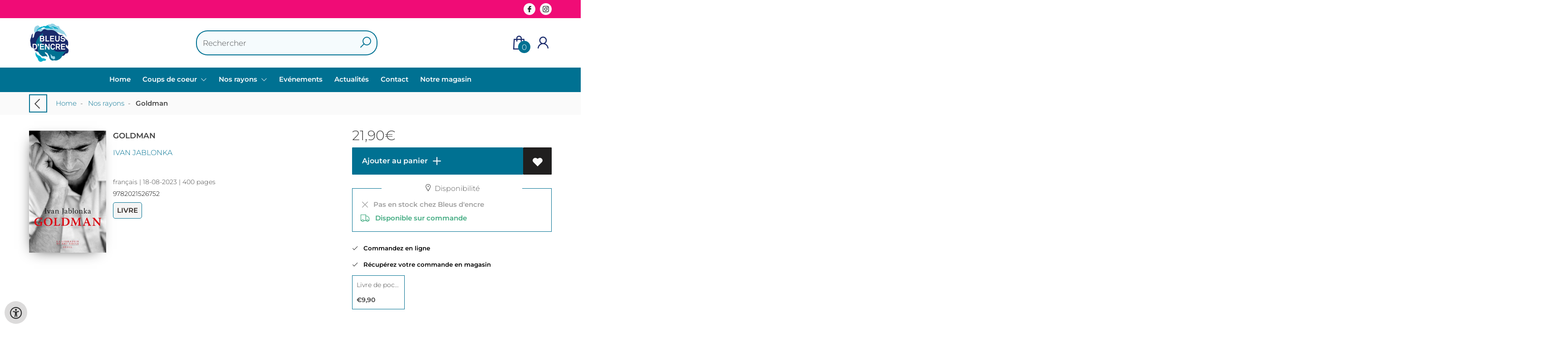

--- FILE ---
content_type: text/html; charset=utf-8
request_url: https://www.bleusdencre.be/fr/livres/9782021526752/goldman-ivan-jablonka
body_size: 25170
content:
<!DOCTYPE html>
<html lang="fr">
    <head>
        <meta property="og:url"  content="https://www.bleusdencre.be/fr/livres/9782021526752/goldman-ivan-jablonka" />
        <meta property="og:type" content="website" />
        <meta charset="utf-8">
         
        <link rel="canonical" href="https://www.bleusdencre.be/fr">
                     
        <meta http-equiv="X-UA-Compatible" content="IE=edge" />
        <base href="https://www.bleusdencre.be/" />
        <meta name="description" content="Jean-Jacques Goldman n&#039;est pas seulement un grand nom de la chanson. Il est aussi un enfant d&#039;immigrés juifs devenu la personnalité préférée des Français, un artiste engagé après la mort des utopies, un artisan au coeur des industries culturelles, un homme en rupture avec les codes virils. Le succès n&#039;a affecté ni sa droiture ni son humilité. Pour exister, Goldman a dû composer avec les règles de son temps, mais il a fini par composer lui-même l&#039;air du temps, les chansons que les filles écoutaient dans leur chambre, les tubes sur lesquels tous les jeunes dansaient, les hymnes des générations qui se pressaient à ses concerts. Et puis, au sommet de la gloire, l&#039;hyperstar a choisi de se retirer. Dans la folie des réseaux sociaux, son invisibilité le rend étrangement visible. À force d&#039;absence, et parce qu&#039;il n&#039;a jamais été aussi présent, Goldman est devenu un mythe. Ce livre retrace le parcours d&#039;un artiste exceptionnel, tout en racontant nos années Goldman.">
        <meta name="keywords" content="">
        <meta property="og:title" content="Goldman " />
<meta property="og:description" content="Jean-Jacques Goldman n&#039;est pas seulement un grand nom de la chanson. Il est aussi un enfant d&#039;immigrés juifs devenu la personnalité préférée des Français, un artiste engagé après la mort des utopies, un artisan au coeur des industries culturelles, un homme en rupture avec les codes virils. Le succès n&#039;a affecté ni sa droiture ni son humilité. Pour exister, Goldman a dû composer avec les règles de son temps, mais il a fini par composer lui-même l&#039;air du temps, les chansons que les filles écoutaient dans leur chambre, les tubes sur lesquels tous les jeunes dansaient, les hymnes des générations qui se pressaient à ses concerts. Et puis, au sommet de la gloire, l&#039;hyperstar a choisi de se retirer. Dans la folie des réseaux sociaux, son invisibilité le rend étrangement visible. À force d&#039;absence, et parce qu&#039;il n&#039;a jamais été aussi présent, Goldman est devenu un mythe. Ce livre retrace le parcours d&#039;un artiste exceptionnel, tout en racontant nos années Goldman." />
<meta property="og:image" content="https://wscovers1.tlsecure.com/cover?action=img&amp;source=30001&amp;ean=9782021526752&amp;size=m" />
<meta property="og:image:width" content="200" />
<meta property="og:image:height" content="400" />
        
        <title>Goldman  | Bleus dencre</title>        <meta name="viewport" content="width=device-width, initial-scale=1.0">
        <meta name="HandheldFriendly" content="true" />
        <meta name="csrf-token" content="II7U8EOPw5Cj3idV63iVZPcwYmiJ2zgqIlEUPJk9">
        <link rel="stylesheet" href="/assets-flat/css/30001/customer.css?v=10.2">
                <link rel="preload" as="style" href="https://www.bleusdencre.be/build/assets/app-6hT8HZ_5.css" /><link rel="stylesheet" href="https://www.bleusdencre.be/build/assets/app-6hT8HZ_5.css" />        <link rel="stylesheet" async defer href="/assets-flat/css/plugin-css/line-awesome.min.css?v=10.2">
        <link rel="shortcut icon" alt="Site Favicon" type="image/png" href="/images/30001/favicon.ico"/>
        <link rel="apple-touch-icon" href="/images/30001/logo.png?v=10.2">
        <link rel="stylesheet" href="/assets-flat/css/plugin-css/cookieconsent.css?v=10.2"  type="text/css">
                        <meta name="google-site-verification" content="" />
    <!-- Google Analytics -->
            <script>
            window.dataLayer = window.dataLayer || [];
            function gtag(){dataLayer.push(arguments);}
            gtag('js', new Date());
            gtag('config', "UA-156000481-1");
            gtag('consent', 'default', {
                'ad_storage': "denied",
                'ad_user_data': "denied",
                'ad_personalization': "denied",
                'analytics_storage':"denied"
            });
        </script>
        <script type="text/plain" data-category="analytics" data-service="analytics_storage" async defer aria-label="Google Analytics" src="https://www.googletagmanager.com/gtag/js?id=UA-156000481-1"></script>
                        </head>    
    <body id="mainBody" class="">
        <input type="hidden" id="token" name="_token" value="II7U8EOPw5Cj3idV63iVZPcwYmiJ2zgqIlEUPJk9">
        <div class="header">
                <div id="header-text"
            style="color:#fcfcfc;
                    background-color:#f00c76;
                    text-align:center;">
                        <div id="header-content" class="container">
                <div id="header-content-text">
                    
                </div>
                <div class="header-social-icons" role="navigation" aria-label="social network">
                                                                        <a tabindex="-1"
                            target="_blank"
                            class="social-links"
                            href="https://www.facebook.com/bleusdencre/">
                                                                <div class="logo-social-white">
                                    <img
                                    alt="Facebook"
                                    title="Facebook"
                                    src="https://www.bleusdencre.be/assets-flat/images/facebook-white.svg"
                                    width="26"
                                    >
                                </div>
                                                            </a>
                                                                                                                                            <a tabindex="-1"
                            target="_blank"
                            class="social-links"
                            href="https://www.instagram.com/bleusdencre/">
                                                                <div class="logo-social-white">
                                    <img
                                    alt="Instagram"
                                    title="Instagram"
                                    src="https://www.bleusdencre.be/assets-flat/images/instagram-white.svg"
                                    width="26"
                                    >
                                </div>
                                                            </a>
                                                                                                                            </div>
            </div>
        </div>
                <!-- <div class="header-content"> -->
        <header>
            <div class="header-content">
                            <a id="main-logo" style="" tabindex="-1" href="https://www.bleusdencre.be/fr"><img alt="Bleus dencre" title="Bleus dencre" src="/images/30001/logo.png?v=10.2" link rel="apple-touch-icon"> </a>
                                <form action="https://www.bleusdencre.be/fr/chercher" method="get" id="search">
                                        <input type="hidden" id="classificationSearch"  value="0">
                    <input type="hidden" id="src_publicationDate" name="src_publicationDate" value='*'><input type="hidden" value="search" name="form"><input type="hidden" id="src_lang" name="src_lang" value='fr'><input type="hidden" id="src_publisher" name="src_publisher" value='*'><input type="hidden" name="src_classifications" value='*'><input type="hidden" id="src_result" name="src_result" value="livres">                    
                    <input tabindex="0" type="text" pattern=".{1,}" required   autocomplete="off" value="" name="q" id="searchbox" aria-label="Text input with dropdown button" placeholder="Rechercher ">
                    <button aria-label="button search" type="submit" tabindex="-1" id="btnSearch" class="color-background">
                        <i class="las la-search"></i>
                    </button>                        
                    <input type="hidden" id="src_type" name="src_type" value="*">
                </form>
                <div id="customer-btn" >
                    <div class="customer-btn-dropdown mobile-view">
                        <a tabindex="-1" href="https://www.bleusdencre.be/fr"><i class="las la-home" aria-hidden="true"></i></a>
                    </div>
                    <div class="customer-btn-dropdown mobile-view" id="mobile-search">
                        <a tabindex="-1" onclick="anchor_search('searchbox')"><i class="las la-search" aria-hidden="true"></i></a>
                    </div>
                    <div class="customer-btn-dropdown">
                        <a tabindex="0" class="color-text" href="https://www.bleusdencre.be/fr/panier"><i class="las la-shopping-bag" aria-hidden="true"></i><span href="https://www.bleusdencre.be/fr/panier" id="articleCount" >0</span></a>
                    </div>
                                            <div class="customer-btn-dropdown">
                            <a tabindex="0"  href="https://www.bleusdencre.be/fr/se-connecter" aria-label="Se connecter"><i class="las la-user" aria-hidden="true"></i></a>
                        </div>
                                                                    <div class="customer-btn-dropdown mobile-view accessibility-button">
                        <a tabindex="0" class="button-accessibility " onclick="toggleAccessibility()"><i class="las la-universal-access" aria-hidden="true"></i></a>
                    </div>
                    <div class="customer-btn-dropdown" id="mobile-menu" onclick="toggleMenuMobile()">
                        <a><label class="menu-icon"><span id="navicon"></span></label></a>
                    </div>
                </div>
                            </div>
                        <nav aria-label="Main Navigation">
                <ul id="menu" role="menubar" aria-label="menu navigation">
                                                                                                            <li class="row" role="none"> 
                                <a tabindex="0" style="animation-duration:250ms"    href="fr" title="Home" data-hover="Home">Home</a>
                            </li>
                                                                                                            <li class="booksreviews row" role="none">
                                <a 
                                tabindex="0" 
                                style="animation-duration:300ms" 
                                class="hoverButton col" 
                                href="https://www.bleusdencre.be/fr/coups-de-coeur"
                                aria-haspopup="true"
                                aria-expanded="false" 
                                onkeydown="onMenuKeydown2(event)">Coups de coeur&nbsp;</a>
                                <span onclick="mobileMenu(this,'booksreviews',false,'menu')" class="mobileMenuButton"><i class="las la-angle-down col" aria-hidden="true"></i></span>
                                <ul  id="menuListBooksreviews" class="hidden booksreviews_mobileMenuDropdown" role="menu">
                                    <li class="mobile-view mobileMenuBack">
                                        <span aria-label="Retour" class="mobileReturnButton"  onclick="mobileMenu(this,'booksreviews',false,'menu')" ><i class="las la-angle-left" aria-hidden="true"></i>&nbsp;Retour</span>
                                    </li>
                                                                                                                                                                                                                                                                                    <li role="menuitem"><a style="animation-duration:200ms" href="https://www.bleusdencre.be/fr/coups-de-coeur/7860-1-desc">Tourisme</a></li>
                                                                                                                                                                                                                                                                                                                                                                    <li role="menuitem"><a style="animation-duration:300ms" href="https://www.bleusdencre.be/fr/coups-de-coeur/7932-1-desc">Beaux Arts</a></li>
                                                                                                                                                                                                                                                                                        <li role="menuitem"><a style="animation-duration:400ms" href="https://www.bleusdencre.be/fr/coups-de-coeur/7644-1-desc">Vie Pratique</a></li>
                                                                                                                                                                                                                                                                                                                                                                    <li role="menuitem"><a style="animation-duration:500ms" href="https://www.bleusdencre.be/fr/coups-de-coeur/7773-1-desc">Nature, Faune &amp; Flore</a></li>
                                                                                                                                                                                                                                                                                                                                                                                                                                                <li role="menuitem"><a style="animation-duration:600ms" href="https://www.bleusdencre.be/fr/coups-de-coeur/8118-1-desc">Sciences Humaines, Religions &amp; Histoire</a></li>
                                                                                                                                                                                                                                                                                        <li role="menuitem"><a style="animation-duration:700ms" href="https://www.bleusdencre.be/fr/coups-de-coeur/8031-1-desc">Économie, Politique &amp; Entreprise</a></li>
                                                                                                                                                                                                                                                                                                                                                                    <li role="menuitem"><a style="animation-duration:800ms" href="https://www.bleusdencre.be/fr/coups-de-coeur/7215-1-desc">Bd, Comics &amp; Mangas</a></li>
                                                                                                                                                                                                                                                                                                                                                                                                                                                <li role="menuitem"><a style="animation-duration:900ms" href="https://www.bleusdencre.be/fr/coups-de-coeur/7281-1-desc">Jeunesse</a></li>
                                                                                                                                                                                                                                                                                                                                                                    <li role="menuitem"><a style="animation-duration:1000ms" href="https://www.bleusdencre.be/fr/coups-de-coeur/7026-1-desc">Littératures</a></li>
                                                                                                                                                                                                                                                                                        <li role="menuitem"><a style="animation-duration:1100ms" href="https://www.bleusdencre.be/fr/coups-de-coeur/7494-1-desc">Sports &amp; Loisirs</a></li>
                                                                                                                                                                                                                                                                                                                                                                                                                                                                                                                            <li role="menuitem"><a style="animation-duration:1200ms" href="https://www.bleusdencre.be/fr/coups-de-coeur/7452-1-desc">Actualités &amp; Reportages</a></li>
                                                                                                                                                                                                                                                                                                                                                                                                                                                                                                                                                                                                                                                                                                                                                                                                                                                                                                                                                                                                                                                                                                                                                                                                                                                                                                                                                                                                                                                                                                                                                                                                                                                                                                                                                                                                                                                                                                                                                                                                                                                                                                                                                                                                                                                                                                                                                                                                                                                                                                                                                                                                                                                                                                                                                                                                                                                                                                                                                                                                                                                                                                                                                                                                                                                                                                                                                                                                                                                                                                                                                                                                                                                                                                                                                                                                                                                                                                                                                                                                                                                                                                                                                                                                                                                                                                                                                                                                                                                                                                                                                                                                                                                                                                                                                                                                                                                                                                                                                                                                                                                                                                                                                                                                                                                                                                                                                                                                                                                                                                                                                                                                                                                                                                                                                                                                                                                                                                                                                                                                                                                                                                                                                                                                                                                                                                                                                                                                                                                                                                                                                                                                                                                                                                                                                                                                                                                                                                                                                                                                                                                                                                                                                                                                                                                                                                                                                                                                                                                                                                                                                                                                                                                                                                                                                                                                                                                                                                                                                                                                                                                                                                                                                                                                                                                                                                                                                                                                                                                                                                                                                                                                                                                                                                                                                                                                                                                                                                                                                                                                                                                                                                                                                                                                                                                                                                                                                                                                                                                                                                                                                                                                                                                                                                                                                                                                                                                                                                                                                                                                                                                                                                                                                                                                                                                                                                                                                                                                                                                                                                                                                                                                                                                                                                                                                                                                                                                                                                                                                                                                                                                                                                                                                                                                                                                                                                                                                                                                                                                                                                                                                                                                                                                                                                                                                                                                                                                                                                                                                                                                                                                                                                                                                                                                                                                                                                                                                                                                                                                                                                                                                                                                                                                                                                                                                                                                                                                                                                                                                                                                                                                                                                                                                                                                                                                                                                                                                                                                                                                                                                                                                                                                                                                                                                                                                                                                                                                                                                                                                                                                                                                                                                                                                                                                                                                                                                                                                                                                                                                                                                                                                                                                                                                                                                                                                                                                                                                                                                                                                                                                                                                                                                                                                                                                                                                                                                                                                                                                                                                                                                                                                                                                                                                                                                                                                                                                                                                                                                                                                                                                                                                                                                                                                                                                                                                                                                                                                                                                                                                                                                                                                                                                                                                                                                                                                                                                                                                                                                                                                                                                                                                                                                                                                                                                                                                                                                                                                                                                                                                                                                                                                                                                                                                                                                                                                                                                                                                                                                                                                                                                                                                                                                                                                                                                                                                                                                                                                                                                                                                                                                                                                                                                                                                                                                                                                                                                                                                                                                                                                                                                                                                                                                                                                                                                                                                                                                                                                                                                                                                                                                                                                                                                                                                                                                                                                                                                                                                                                                                                                                                                                                                                                                                                                                                                                                                                                                                                                                                                                                                                                                                                                                                                                                                                                                                                                                                                                                                                                                                                                                                                                                                                                                                                                                                                                                                                                                                                                                                                                                                                                                                                                                                                                                                                                                                                                                                                                                                                                                                                                                                                                                                                                                                                                                                                                                                                                                                                                                                                                                                                                                                                                                                                                                                                                                                                                                                                                                                                                                                                                                                                                                                                                                                                                                                                                                                                                                                                                                                                                                                                                                                                                                                                                                                                                                                                                                                                                                                                                                                                                                                                                                                                                                                                                                                                                                                                                                                                                                                                                                                                                                                                                                                                                                                                                                                                                                                                                                                                                                                                                                                                                                                                                                                                                                                                                                                                                                                                                                                                                                                                                                                                                                                                                                                                                                                                                                                                                                                                                                                                                                                                                                                                                                                                                                                                                                                                                                                                                                                                                                                                                                                                                                                                                                                                                                                                                                                                                                                                                                                                                                                                                                                                                                                                                                                                                                                                                                                                                                                                                                                                                                                                                                                                                                                                                                                                                                                                                                                                                                                                                                                                                                                                                                                                                                                                                                                                                                                                                                                                                                                                                                                                                                                                                                                                                                                                                                                                                                                                                                                                                                                                                                                                                                                                                                                                                                                                                                                                                                                                                                                                                                                                                                                                                                        </ul>
                            </li>
                                                                                                            <li role="none" class="classification row">
                                <a 
                                tabindex="0" 
                                style="animation-duration:350ms" 
                                class="hoverButton col" 
                                role="menuitem" 
                                data-hover="Nos rayons"  
                                href="fr/nos-rayons"
                                onkeydown="toggleClassificationMenu(event)">Nos rayons&nbsp;</a>
                                <span onclick="mobileMenu(this,'classification',false,'menu')" class="mobileMenuButton"><i class="las la-angle-down col" aria-hidden="true"></i></span>
                                <!-- <ul class="dropdown-content hidden classification_mobileMenuDropdown" role="menu"> -->
                                <ul id="menuListClassification" class="hidden mainsub classification_mobileMenuDropdown classificationColumn" role="menu">
                                    <li class="mobile-view mobileMenuBack">
                                        <span class="mobileReturnButton" onclick="mobileMenu(this,'classification',false,'menu')" ><i class="las la-angle-left" aria-hidden="true"></i>&nbsp;Retour</span>
                                    </li>
                                                                                                                                                        <li class=" 57175subpage" id="subMenu-57175" role="menuitem">
                                            <a style="animation-duration:200ms" href="fr/nos-rayons/litteratures/57175">Littératures</a>
                                                                                                                                        <ul class="secondMenu subSubMenu hidden 57175subpage_mobileMenuDropdown" id="secondMenu-57175">
                                                    <li role="menuitem" class="mobile-view mobileMenuBack">
                                                        <span class="subSubMenuButton mobileReturnButton" onclick="showMenu('57175','secondMenu-57175')" ><i class="las la-angle-left" aria-hidden="true" ></i>&nbsp;Retour</span>
                                                    </li>
                                                    <li role="menuitem">
                                                                                                                                                                                                                        <a style="animation-duration:220ms" href="fr/nos-rayons/oeuvres-classiques/57178"  >Œuvres classiques</a>
                                                                                                                    <ul class="subSubSubMenu" role="menu">
                                                                                                                                    <li role="menuitem">
                                                                        <a href="fr/nos-rayons/classiques-de-lantiquite/57181">Classiques de l&#039;Antiquité</a>
                                                                    </li>
                                                                                                                                    <li role="menuitem">
                                                                        <a href="fr/nos-rayons/classiques-du-moyen-age/57184">Classiques du Moyen Âge</a>
                                                                    </li>
                                                                                                                                    <li role="menuitem">
                                                                        <a href="fr/nos-rayons/classiques-modernes-avant-1789/57187">Classiques Modernes (avant 1789)</a>
                                                                    </li>
                                                                                                                                    <li role="menuitem">
                                                                        <a href="fr/nos-rayons/classiques-du-xixe-siecle/57190">Classiques du XIXe siècle</a>
                                                                    </li>
                                                                                                                                    <li role="menuitem">
                                                                        <a href="fr/nos-rayons/classiques-du-xxe-siecle-avant-1945/57193">Classiques du XXe siècle avant 1945</a>
                                                                    </li>
                                                                                                                            </ul>
                                                                                                                                                                                                                            <a style="animation-duration:340ms" href="fr/nos-rayons/romans-contemporains/57196"  >Romans contemporains</a>
                                                                                                                    <ul class="subSubSubMenu" role="menu">
                                                                                                                                    <li role="menuitem">
                                                                        <a href="fr/nos-rayons/romans-francophones/57199">Romans francophones</a>
                                                                    </li>
                                                                                                                                    <li role="menuitem">
                                                                        <a href="fr/nos-rayons/romans-etrangers/57202">Romans étrangers</a>
                                                                    </li>
                                                                                                                            </ul>
                                                                                                                                                                                                                            <a style="animation-duration:460ms" href="fr/nos-rayons/romans-de-genre/57205"  >Romans de genre</a>
                                                                                                                    <ul class="subSubSubMenu" role="menu">
                                                                                                                                    <li role="menuitem">
                                                                        <a href="fr/nos-rayons/romans-daventure/57208">Romans d&#039;aventure</a>
                                                                    </li>
                                                                                                                                    <li role="menuitem">
                                                                        <a href="fr/nos-rayons/romans-despionnage/57211">Romans d&#039;espionnage</a>
                                                                    </li>
                                                                                                                                    <li role="menuitem">
                                                                        <a href="fr/nos-rayons/romans-policiers/57214">Romans policiers</a>
                                                                    </li>
                                                                                                                                    <li role="menuitem">
                                                                        <a href="fr/nos-rayons/thrillers/57217">Thrillers</a>
                                                                    </li>
                                                                                                                                    <li role="menuitem">
                                                                        <a href="fr/nos-rayons/romans-damour-et-sentimentaux/57220">Romans d&#039;amour et sentimentaux</a>
                                                                    </li>
                                                                                                                                    <li role="menuitem">
                                                                        <a href="fr/nos-rayons/science-fiction/57223">Science-Fiction</a>
                                                                    </li>
                                                                                                                                    <li role="menuitem">
                                                                        <a href="fr/nos-rayons/fantastique-terreur/57226">Fantastique &amp; Terreur</a>
                                                                    </li>
                                                                                                                                    <li role="menuitem">
                                                                        <a href="fr/nos-rayons/fantasy/57229">Fantasy</a>
                                                                    </li>
                                                                                                                            </ul>
                                                                                                                                                                                                                            <a style="animation-duration:580ms" href="fr/nos-rayons/romans-historiques/57232"  >Romans historiques</a>
                                                                                                                    <ul class="subSubSubMenu" role="menu">
                                                                                                                                    <li role="menuitem">
                                                                        <a href="fr/nos-rayons/prehistoire/57235">Préhistoire</a>
                                                                    </li>
                                                                                                                                    <li role="menuitem">
                                                                        <a href="fr/nos-rayons/antiquite/57238">Antiquité</a>
                                                                    </li>
                                                                                                                                    <li role="menuitem">
                                                                        <a href="fr/nos-rayons/moyen-age/57241">Moyen Âge</a>
                                                                    </li>
                                                                                                                                    <li role="menuitem">
                                                                        <a href="fr/nos-rayons/moderne-avant-1789/57244">Moderne (avant 1789)</a>
                                                                    </li>
                                                                                                                                    <li role="menuitem">
                                                                        <a href="fr/nos-rayons/1914-1918/57247">1914-1918</a>
                                                                    </li>
                                                                                                                                    <li role="menuitem">
                                                                        <a href="fr/nos-rayons/entre-deux-guerres/57256">Entre deux guerres</a>
                                                                    </li>
                                                                                                                                    <li role="menuitem">
                                                                        <a href="fr/nos-rayons/1939-1945/57259">1939-1945</a>
                                                                    </li>
                                                                                                                            </ul>
                                                                                                                                                                                                                            <a style="animation-duration:700ms" href="fr/nos-rayons/contes-legendes/57262"  >Contes &amp; Légendes</a>
                                                                                                                    <ul class="subSubSubMenu" role="menu">
                                                                                                                                    <li role="menuitem">
                                                                        <a href="fr/nos-rayons/contes-et-legendes-du-monde/57265">Contes et légendes du monde</a>
                                                                    </li>
                                                                                                                                    <li role="menuitem">
                                                                        <a href="fr/nos-rayons/contes-et-legendes-de-france/57268">Contes et légendes de France</a>
                                                                    </li>
                                                                                                                                    <li role="menuitem">
                                                                        <a href="fr/nos-rayons/contes-et-legendes-deurope/57271">Contes et légendes d&#039;Europe</a>
                                                                    </li>
                                                                                                                                    <li role="menuitem">
                                                                        <a href="fr/nos-rayons/contes-et-legendes-maghreb-moyen-orient/57274">Contes et légendes Maghreb, Moyen-Orient</a>
                                                                    </li>
                                                                                                                                    <li role="menuitem">
                                                                        <a href="fr/nos-rayons/contes-et-legendes-dafrique/57277">Contes et légendes d&#039;Afrique</a>
                                                                    </li>
                                                                                                                                    <li role="menuitem">
                                                                        <a href="fr/nos-rayons/contes-et-legendes-dasie/57280">Contes et légendes d&#039;Asie</a>
                                                                    </li>
                                                                                                                                    <li role="menuitem">
                                                                        <a href="fr/nos-rayons/contes-et-legendes-des-ameriques/57283">Contes et légendes des Amériques</a>
                                                                    </li>
                                                                                                                                    <li role="menuitem">
                                                                        <a href="fr/nos-rayons/contes-et-legendes-doceanie/57286">Contes et légendes d&#039;Océanie</a>
                                                                    </li>
                                                                                                                            </ul>
                                                                                                                                                                                                                            <a style="animation-duration:820ms" href="fr/nos-rayons/nouvelles/57289"  >Nouvelles</a>
                                                                                                                                                                                                                            <a style="animation-duration:940ms" href="fr/nos-rayons/theatre/57292"  >Théâtre</a>
                                                                                                                    <ul class="subSubSubMenu" role="menu">
                                                                                                                                    <li role="menuitem">
                                                                        <a href="fr/nos-rayons/tragedies/57295">Tragédies</a>
                                                                    </li>
                                                                                                                                    <li role="menuitem">
                                                                        <a href="fr/nos-rayons/comedies/57298">Comédies</a>
                                                                    </li>
                                                                                                                                    <li role="menuitem">
                                                                        <a href="fr/nos-rayons/tragi-comedies/57301">Tragi-comédies</a>
                                                                    </li>
                                                                                                                                    <li role="menuitem">
                                                                        <a href="fr/nos-rayons/drames/57304">Drames</a>
                                                                    </li>
                                                                                                                                    <li role="menuitem">
                                                                        <a href="fr/nos-rayons/monologues/57307">Monologues</a>
                                                                    </li>
                                                                                                                                    <li role="menuitem">
                                                                        <a href="fr/nos-rayons/art-du-theatre/57310">Art du Théâtre</a>
                                                                    </li>
                                                                                                                            </ul>
                                                                                                                                                                                                                            <a style="animation-duration:1060ms" href="fr/nos-rayons/poesie/57313"  >Poésie</a>
                                                                                                                    <ul class="subSubSubMenu" role="menu">
                                                                                                                                    <li role="menuitem">
                                                                        <a href="fr/nos-rayons/poesie-lyrique-poesie-chantee-ballade-elegie-rondeau/57316">Poésie lyrique (poésie chantée : ballade, élégie, rondeau...)</a>
                                                                    </li>
                                                                                                                                    <li role="menuitem">
                                                                        <a href="fr/nos-rayons/poesie-epique-epopee/57319">Poésie épique (épopée...)</a>
                                                                    </li>
                                                                                                                                    <li role="menuitem">
                                                                        <a href="fr/nos-rayons/poesie-satirique/57322">Poésie satirique</a>
                                                                    </li>
                                                                                                                                    <li role="menuitem">
                                                                        <a href="fr/nos-rayons/poesie-didactique-fables/57325">Poésie didactique (fables...)</a>
                                                                    </li>
                                                                                                                                    <li role="menuitem">
                                                                        <a href="fr/nos-rayons/poesie-contemporaine/57328">Poésie contemporaine</a>
                                                                    </li>
                                                                                                                                    <li role="menuitem">
                                                                        <a href="fr/nos-rayons/art-de-la-poesie/57331">Art de la Poésie</a>
                                                                    </li>
                                                                                                                            </ul>
                                                                                                                                                                                                                            <a style="animation-duration:1180ms" href="fr/nos-rayons/art-epistolaire-correspondances-discours/57334"  >Art épistolaire, Correspondances, Discours</a>
                                                                                                                                                                                                                            <a style="animation-duration:1300ms" href="fr/nos-rayons/recits/57337"  >Récits</a>
                                                                                                                                                                                                                            <a style="animation-duration:1420ms" href="fr/nos-rayons/pamphlets-maximes-pensees-portraits/57340"  >Pamphlets, Maximes, Pensées, Portraits</a>
                                                                                                                                                                                                                            <a style="animation-duration:1540ms" href="fr/nos-rayons/essais-litteraires/57343"  >Essais littéraires</a>
                                                                                                                                                                                                                            <a style="animation-duration:1660ms" href="fr/nos-rayons/romans-lgbt/57346"  >Romans LGBT</a>
                                                                                                                                                                                                                            <a style="animation-duration:1780ms" href="fr/nos-rayons/biographies-memoires/57349"  >Biographies &amp; Mémoires</a>
                                                                                                                    <ul class="subSubSubMenu" role="menu">
                                                                                                                                    <li role="menuitem">
                                                                        <a href="fr/nos-rayons/autobiographies/57352">Autobiographies</a>
                                                                    </li>
                                                                                                                                    <li role="menuitem">
                                                                        <a href="fr/nos-rayons/biographies/57355">Biographies</a>
                                                                    </li>
                                                                                                                                    <li role="menuitem">
                                                                        <a href="fr/nos-rayons/journaux-intimes/57358">Journaux intimes</a>
                                                                    </li>
                                                                                                                                    <li role="menuitem">
                                                                        <a href="fr/nos-rayons/memoires/57361">Mémoires</a>
                                                                    </li>
                                                                                                                                    <li role="menuitem">
                                                                        <a href="fr/nos-rayons/temoignages/57364">Témoignages</a>
                                                                    </li>
                                                                                                                            </ul>
                                                                                                                                                                                                                            <a style="animation-duration:1900ms" href="fr/nos-rayons/humour/57367"  >Humour</a>
                                                                                                                                                                </li>
                                                </ul>       
                                                                                    </li>
                                                                                                                    <li class=" 57370subpage" id="subMenu-57370" role="menuitem">
                                            <a style="animation-duration:300ms" href="fr/nos-rayons/bd-comics-mangas/57370">Bd, Comics &amp; Mangas</a>
                                                                                                                                        <ul class="secondMenu subSubMenu hidden 57370subpage_mobileMenuDropdown" id="secondMenu-57370">
                                                    <li role="menuitem" class="mobile-view mobileMenuBack">
                                                        <span class="subSubMenuButton mobileReturnButton" onclick="showMenu('57370','secondMenu-57370')" ><i class="las la-angle-left" aria-hidden="true" ></i>&nbsp;Retour</span>
                                                    </li>
                                                    <li role="menuitem">
                                                                                                                                                                                                                        <a style="animation-duration:220ms" href="fr/nos-rayons/bandes-dessinees/57373"  >Bandes Dessinées</a>
                                                                                                                    <ul class="subSubSubMenu" role="menu">
                                                                                                                                    <li role="menuitem">
                                                                        <a href="fr/nos-rayons/bd-tout-public/57376">BD tout public</a>
                                                                    </li>
                                                                                                                                    <li role="menuitem">
                                                                        <a href="fr/nos-rayons/bd-adultes/57379">Bd Adultes</a>
                                                                    </li>
                                                                                                                                    <li role="menuitem">
                                                                        <a href="fr/nos-rayons/bd-dauteur/57382">BD d&#039;Auteur</a>
                                                                    </li>
                                                                                                                                    <li role="menuitem">
                                                                        <a href="fr/nos-rayons/bd-documentaires/57385">BD Documentaires</a>
                                                                    </li>
                                                                                                                                    <li role="menuitem">
                                                                        <a href="fr/nos-rayons/tirage-de-tete/57388">Tirage de tête</a>
                                                                    </li>
                                                                                                                                    <li role="menuitem">
                                                                        <a href="fr/nos-rayons/bd-guides-critiques/57391">BD guides &amp; critiques</a>
                                                                    </li>
                                                                                                                            </ul>
                                                                                                                                                                                                                            <a style="animation-duration:340ms" href="fr/nos-rayons/comics/57394"  >Comics</a>
                                                                                                                    <ul class="subSubSubMenu" role="menu">
                                                                                                                                    <li role="menuitem">
                                                                        <a href="fr/nos-rayons/classique/57397">Classique</a>
                                                                    </li>
                                                                                                                                    <li role="menuitem">
                                                                        <a href="fr/nos-rayons/strip/57400">Strip</a>
                                                                    </li>
                                                                                                                                    <li role="menuitem">
                                                                        <a href="fr/nos-rayons/super-heros/57403">Super Héros</a>
                                                                    </li>
                                                                                                                                    <li role="menuitem">
                                                                        <a href="fr/nos-rayons/adaptations/57406">Adaptations</a>
                                                                    </li>
                                                                                                                                    <li role="menuitem">
                                                                        <a href="fr/nos-rayons/graphic-novel/57409">Graphic Novel</a>
                                                                    </li>
                                                                                                                            </ul>
                                                                                                                                                                                                                            <a style="animation-duration:460ms" href="fr/nos-rayons/mangas/57412"  >Mangas</a>
                                                                                                                    <ul class="subSubSubMenu" role="menu">
                                                                                                                                    <li role="menuitem">
                                                                        <a href="fr/nos-rayons/kodomo-enfant/57415">Kodomo (enfant)</a>
                                                                    </li>
                                                                                                                                    <li role="menuitem">
                                                                        <a href="fr/nos-rayons/shojo-jeune-fille/57418">Shôjo (jeune fille)</a>
                                                                    </li>
                                                                                                                                    <li role="menuitem">
                                                                        <a href="fr/nos-rayons/shonen-jeune-garcon/57421">Shonen (jeune garçon)</a>
                                                                    </li>
                                                                                                                                    <li role="menuitem">
                                                                        <a href="fr/nos-rayons/seinen-josei-jeune-adulte/57424">Seinen &amp; Josei (jeune adulte)</a>
                                                                    </li>
                                                                                                                                    <li role="menuitem">
                                                                        <a href="fr/nos-rayons/manga-yaoi-yuri-lgbt/57427">Manga Yaoi &amp; Yuri (LGBT)</a>
                                                                    </li>
                                                                                                                                    <li role="menuitem">
                                                                        <a href="fr/nos-rayons/public-averti-erotique-hyper-violence/57430">Public averti (érotique, hyper violence...)</a>
                                                                    </li>
                                                                                                                                    <li role="menuitem">
                                                                        <a href="fr/nos-rayons/guides-revues-mangas/57433">Guides &amp; revues Mangas</a>
                                                                    </li>
                                                                                                                            </ul>
                                                                                                                                                                </li>
                                                </ul>       
                                                                                    </li>
                                                                                                                    <li class=" 57436subpage" id="subMenu-57436" role="menuitem">
                                            <a style="animation-duration:400ms" href="fr/nos-rayons/jeunesse/57436">Jeunesse</a>
                                                                                                                                        <ul class="secondMenu subSubMenu hidden 57436subpage_mobileMenuDropdown" id="secondMenu-57436">
                                                    <li role="menuitem" class="mobile-view mobileMenuBack">
                                                        <span class="subSubMenuButton mobileReturnButton" onclick="showMenu('57436','secondMenu-57436')" ><i class="las la-angle-left" aria-hidden="true" ></i>&nbsp;Retour</span>
                                                    </li>
                                                    <li role="menuitem">
                                                                                                                                                                                                                        <a style="animation-duration:220ms" href="fr/nos-rayons/0-3-ans/57439"  >0-3 ans</a>
                                                                                                                    <ul class="subSubSubMenu" role="menu">
                                                                                                                                    <li role="menuitem">
                                                                        <a href="fr/nos-rayons/tout-carton-imagier/57442">Tout-carton, imagier</a>
                                                                    </li>
                                                                                                                                    <li role="menuitem">
                                                                        <a href="fr/nos-rayons/albums-0-3-ans/57445">Albums 0-3 ans</a>
                                                                    </li>
                                                                                                                                    <li role="menuitem">
                                                                        <a href="fr/nos-rayons/albums-animes-pop-up-0-3-ans/57448">Albums animés, pop-up 0-3 ans</a>
                                                                    </li>
                                                                                                                                    <li role="menuitem">
                                                                        <a href="fr/nos-rayons/livres-objets-livre-jouet-livre-puzzle-livre-surprise-livre-matiere-0-3-ans/57451">Livres objets, livre jouet, livre puzzle, livre surprise, livre matière 0-3 ans</a>
                                                                    </li>
                                                                                                                            </ul>
                                                                                                                                                                                                                            <a style="animation-duration:340ms" href="fr/nos-rayons/a-partir-de-3-ans/57454"  >à partir de 3 ans</a>
                                                                                                                    <ul class="subSubSubMenu" role="menu">
                                                                                                                                    <li role="menuitem">
                                                                        <a href="fr/nos-rayons/histoires/57457">Histoires</a>
                                                                    </li>
                                                                                                                                    <li role="menuitem">
                                                                        <a href="fr/nos-rayons/albums-3-6-ans/57460">Albums 3-6 ans</a>
                                                                    </li>
                                                                                                                                    <li role="menuitem">
                                                                        <a href="fr/nos-rayons/albums-animes-pop-up-3-6-ans/57463">Albums animés, pop-up 3-6 ans</a>
                                                                    </li>
                                                                                                                                    <li role="menuitem">
                                                                        <a href="fr/nos-rayons/livres-objets-livre-jouet-livre-puzzle-livre-surprise-3-6-ans/57466">Livres objets, livre jouet, livre puzzle, livre surprise 3-6 ans</a>
                                                                    </li>
                                                                                                                                    <li role="menuitem">
                                                                        <a href="fr/nos-rayons/recueils-contes-fables/57469">Recueils (contes, fables…)</a>
                                                                    </li>
                                                                                                                            </ul>
                                                                                                                                                                                                                            <a style="animation-duration:460ms" href="fr/nos-rayons/a-partir-de-6-ans/57472"  >à partir de 6 ans</a>
                                                                                                                    <ul class="subSubSubMenu" role="menu">
                                                                                                                                    <li role="menuitem">
                                                                        <a href="fr/nos-rayons/premieres-lectures-premiers-romans/57475">Premières lectures, premiers romans</a>
                                                                    </li>
                                                                                                                                    <li role="menuitem">
                                                                        <a href="fr/nos-rayons/premieres-histoires/57478">Premières histoires</a>
                                                                    </li>
                                                                                                                                    <li role="menuitem">
                                                                        <a href="fr/nos-rayons/series-heros-preferes/57481">Séries, héros préférés</a>
                                                                    </li>
                                                                                                                                    <li role="menuitem">
                                                                        <a href="fr/nos-rayons/contes-et-mythologie/57484">Contes et mythologie</a>
                                                                    </li>
                                                                                                                                    <li role="menuitem">
                                                                        <a href="fr/nos-rayons/romans-6-ans-et/57487">Romans 6 ans et +</a>
                                                                    </li>
                                                                                                                            </ul>
                                                                                                                                                                                                                            <a style="animation-duration:580ms" href="fr/nos-rayons/a-partir-de-12-ans/57490"  >à partir de 12 ans</a>
                                                                                                                    <ul class="subSubSubMenu" role="menu">
                                                                                                                                    <li role="menuitem">
                                                                        <a href="fr/nos-rayons/romans-12-ans-et/57493">Romans 12 ans et +</a>
                                                                    </li>
                                                                                                                                    <li role="menuitem">
                                                                        <a href="fr/nos-rayons/fantastique-paranormal/57496">Fantastique, Paranormal</a>
                                                                    </li>
                                                                                                                                    <li role="menuitem">
                                                                        <a href="fr/nos-rayons/magie-fantasy/57499">Magie &amp; Fantasy</a>
                                                                    </li>
                                                                                                                                    <li role="menuitem">
                                                                        <a href="fr/nos-rayons/science-fiction-12/57502">Science-fiction 12+</a>
                                                                    </li>
                                                                                                                                    <li role="menuitem">
                                                                        <a href="fr/nos-rayons/sentimental-chick-lit/57505">Sentimental &amp; Chick lit</a>
                                                                    </li>
                                                                                                                                    <li role="menuitem">
                                                                        <a href="fr/nos-rayons/policier-thriller/57508">Policier &amp; Thriller</a>
                                                                    </li>
                                                                                                                                    <li role="menuitem">
                                                                        <a href="fr/nos-rayons/epouvante/57511">Epouvante</a>
                                                                    </li>
                                                                                                                                    <li role="menuitem">
                                                                        <a href="fr/nos-rayons/historique-12/57514">Historique 12+</a>
                                                                    </li>
                                                                                                                                    <li role="menuitem">
                                                                        <a href="fr/nos-rayons/action-aventures/57517">Action &amp; aventures</a>
                                                                    </li>
                                                                                                                                    <li role="menuitem">
                                                                        <a href="fr/nos-rayons/temoignages-12/57520">Témoignages 12+</a>
                                                                    </li>
                                                                                                                            </ul>
                                                                                                                                                                                                                            <a style="animation-duration:700ms" href="fr/nos-rayons/young-adults-15-ans-et/57523"  >Young Adults (15 ans et +)</a>
                                                                                                                                                                                                                            <a style="animation-duration:820ms" href="fr/nos-rayons/documentaires-encyclopedies/57526"  >Documentaires &amp; encyclopédies</a>
                                                                                                                    <ul class="subSubSubMenu" role="menu">
                                                                                                                                    <li role="menuitem">
                                                                        <a href="fr/nos-rayons/animaux/57529">Animaux</a>
                                                                    </li>
                                                                                                                                    <li role="menuitem">
                                                                        <a href="fr/nos-rayons/arts/57532">Arts</a>
                                                                    </li>
                                                                                                                                    <li role="menuitem">
                                                                        <a href="fr/nos-rayons/geographie/57535">Géographie</a>
                                                                    </li>
                                                                                                                                    <li role="menuitem">
                                                                        <a href="fr/nos-rayons/encyclopedies/57538">Encyclopédies</a>
                                                                    </li>
                                                                                                                                    <li role="menuitem">
                                                                        <a href="fr/nos-rayons/docs-histoire/57541">Docs Histoire</a>
                                                                    </li>
                                                                                                                                    <li role="menuitem">
                                                                        <a href="fr/nos-rayons/docs-nature-environnement/57544">Docs Nature &amp; Environnement</a>
                                                                    </li>
                                                                                                                                    <li role="menuitem">
                                                                        <a href="fr/nos-rayons/docs-sciences/57547">Docs Sciences</a>
                                                                    </li>
                                                                                                                                    <li role="menuitem">
                                                                        <a href="fr/nos-rayons/docs-sports/57550">Docs Sports</a>
                                                                    </li>
                                                                                                                                    <li role="menuitem">
                                                                        <a href="fr/nos-rayons/docs-societe/57553">Docs Société</a>
                                                                    </li>
                                                                                                                                    <li role="menuitem">
                                                                        <a href="fr/nos-rayons/docs-cuisine/57556">Docs Cuisine</a>
                                                                    </li>
                                                                                                                                    <li role="menuitem">
                                                                        <a href="fr/nos-rayons/docs-religions/57559">Docs Religions</a>
                                                                    </li>
                                                                                                                            </ul>
                                                                                                                                                                                                                            <a style="animation-duration:940ms" href="fr/nos-rayons/livres-dactivites/57562"  >Livres d&#039;activités</a>
                                                                                                                    <ul class="subSubSubMenu" role="menu">
                                                                                                                                    <li role="menuitem">
                                                                        <a href="fr/nos-rayons/activites-manuelles/57565">Activités manuelles</a>
                                                                    </li>
                                                                                                                                    <li role="menuitem">
                                                                        <a href="fr/nos-rayons/activites-artistiques/57568">Activités artistiques</a>
                                                                    </li>
                                                                                                                                    <li role="menuitem">
                                                                        <a href="fr/nos-rayons/activites-dexterieur/57571">Activités d&#039;extérieur</a>
                                                                    </li>
                                                                                                                            </ul>
                                                                                                                                                                                                                            <a style="animation-duration:1060ms" href="fr/nos-rayons/consommables/57574"  >Consommables</a>
                                                                                                                    <ul class="subSubSubMenu" role="menu">
                                                                                                                                    <li role="menuitem">
                                                                        <a href="fr/nos-rayons/autocollants-gommettes-collage/57577">Autocollants, gommettes, collage</a>
                                                                    </li>
                                                                                                                                    <li role="menuitem">
                                                                        <a href="fr/nos-rayons/coloriage-dessin/57580">Coloriage, dessin</a>
                                                                    </li>
                                                                                                                                    <li role="menuitem">
                                                                        <a href="fr/nos-rayons/images-a-coller-ayant-une-existence-propre-constituant-une-serie-une-collection/57583">Images à coller (ayant une existence propre constituant une série, une collection)</a>
                                                                    </li>
                                                                                                                                    <li role="menuitem">
                                                                        <a href="fr/nos-rayons/tatouage-transfert-magnet/57586">Tatouage, transfert, magnet</a>
                                                                    </li>
                                                                                                                                    <li role="menuitem">
                                                                        <a href="fr/nos-rayons/papeterie-derivative-dune-oeuvre-jeunesse-ex-calendriers-agendas/57589">Papeterie (dérivative d&#039;une oeuvre jeunesse. Ex : calendriers, agendas...)</a>
                                                                    </li>
                                                                                                                            </ul>
                                                                                                                                                                                                                            <a style="animation-duration:1180ms" href="fr/nos-rayons/parascolaire/57592"  >Parascolaire</a>
                                                                                                                    <ul class="subSubSubMenu" role="menu">
                                                                                                                                    <li role="menuitem">
                                                                        <a href="fr/nos-rayons/cahiers-de-vacances/57595">Cahiers de vacances</a>
                                                                    </li>
                                                                                                                                    <li role="menuitem">
                                                                        <a href="fr/nos-rayons/cahiers-de-soutien/57598">Cahiers de soutien</a>
                                                                    </li>
                                                                                                                                    <li role="menuitem">
                                                                        <a href="fr/nos-rayons/ouvrages-de-reference/57601">Ouvrages de référence</a>
                                                                    </li>
                                                                                                                                    <li role="menuitem">
                                                                        <a href="fr/nos-rayons/classiques-pedagogiques/57616">Classiques pédagogiques</a>
                                                                    </li>
                                                                                                                            </ul>
                                                                                                                                                                </li>
                                                </ul>       
                                                                                    </li>
                                                                                                                    <li class=" 57625subpage" id="subMenu-57625" role="menuitem">
                                            <a style="animation-duration:500ms" href="fr/nos-rayons/actualites-reportages/57625">Actualités &amp; Reportages</a>
                                                                                                                                        <ul class="secondMenu subSubMenu hidden 57625subpage_mobileMenuDropdown" id="secondMenu-57625">
                                                    <li role="menuitem" class="mobile-view mobileMenuBack">
                                                        <span class="subSubMenuButton mobileReturnButton" onclick="showMenu('57625','secondMenu-57625')" ><i class="las la-angle-left" aria-hidden="true" ></i>&nbsp;Retour</span>
                                                    </li>
                                                    <li role="menuitem">
                                                                                                                                                                                                                        <a style="animation-duration:220ms" href="fr/nos-rayons/societe-culture-education-famille-mode-religion-sexualite/57628"  >Société (culture, éducation, famille, mode, religion, sexualité)</a>
                                                                                                                                                                                                                            <a style="animation-duration:340ms" href="fr/nos-rayons/nature-ecologie-climat-energie-terre-agroalimentaire/57631"  >Nature, écologie, climat, énergie, terre, agroalimentaire</a>
                                                                                                                                                                                                                            <a style="animation-duration:460ms" href="fr/nos-rayons/aventures-documentaires-exploration-voyages/57634"  >Aventures, documentaires, exploration, voyages</a>
                                                                                                                                                                                                                            <a style="animation-duration:580ms" href="fr/nos-rayons/actu-politique/57637"  >Actu Politique</a>
                                                                                                                                                                                                                            <a style="animation-duration:700ms" href="fr/nos-rayons/affaires-criminalite-enquetes-justice-police/57640"  >Affaires, criminalité, enquêtes, justice, police</a>
                                                                                                                                                                                                                            <a style="animation-duration:820ms" href="fr/nos-rayons/economie-entreprise-finance-industrie/57643"  >Économie, Entreprise, Finance, Industrie</a>
                                                                                                                                                                                                                            <a style="animation-duration:940ms" href="fr/nos-rayons/media-television-presse-radio-edition-internet/57646"  >Média, Télévision, Presse, Radio, Edition, Internet</a>
                                                                                                                                                                                                                            <a style="animation-duration:1060ms" href="fr/nos-rayons/actu-sport/57649"  >Actu Sport</a>
                                                                                                                                                                                                                            <a style="animation-duration:1180ms" href="fr/nos-rayons/actu-cinema/57652"  >Actu Cinéma</a>
                                                                                                                                                                                                                            <a style="animation-duration:1300ms" href="fr/nos-rayons/actu-musique/57655"  >Actu Musique</a>
                                                                                                                                                                                                                            <a style="animation-duration:1420ms" href="fr/nos-rayons/medecine-sante-psychiatrie/57658"  >Médecine, santé, psychiatrie</a>
                                                                                                                                                                                                                            <a style="animation-duration:1540ms" href="fr/nos-rayons/sciences-techniques-astronomie-biologie-physique-chimie/57661"  >Sciences, Techniques (astronomie, biologie, physique, chimie...)</a>
                                                                                                                                                                                                                            <a style="animation-duration:1660ms" href="fr/nos-rayons/spectacles-actu/57664"  >Spectacles Actu</a>
                                                                                                                                                                </li>
                                                </ul>       
                                                                                    </li>
                                                                                                                    <li class=" 57667subpage" id="subMenu-57667" role="menuitem">
                                            <a style="animation-duration:600ms" href="fr/nos-rayons/sports-loisirs/57667">Sports &amp; Loisirs</a>
                                                                                                                                        <ul class="secondMenu subSubMenu hidden 57667subpage_mobileMenuDropdown" id="secondMenu-57667">
                                                    <li role="menuitem" class="mobile-view mobileMenuBack">
                                                        <span class="subSubMenuButton mobileReturnButton" onclick="showMenu('57667','secondMenu-57667')" ><i class="las la-angle-left" aria-hidden="true" ></i>&nbsp;Retour</span>
                                                    </li>
                                                    <li role="menuitem">
                                                                                                                                                                                                                        <a style="animation-duration:220ms" href="fr/nos-rayons/sports-collectifs/57670"  >Sports collectifs</a>
                                                                                                                    <ul class="subSubSubMenu" role="menu">
                                                                                                                                    <li role="menuitem">
                                                                        <a href="fr/nos-rayons/rugby/57673">Rugby</a>
                                                                    </li>
                                                                                                                                    <li role="menuitem">
                                                                        <a href="fr/nos-rayons/football/57676">Football</a>
                                                                    </li>
                                                                                                                                    <li role="menuitem">
                                                                        <a href="fr/nos-rayons/basket/57679">Basket</a>
                                                                    </li>
                                                                                                                                    <li role="menuitem">
                                                                        <a href="fr/nos-rayons/volley-ball/57682">Volley-ball</a>
                                                                    </li>
                                                                                                                                    <li role="menuitem">
                                                                        <a href="fr/nos-rayons/autres-sports-collectifs/57685">autres sports collectifs</a>
                                                                    </li>
                                                                                                                            </ul>
                                                                                                                                                                                                                            <a style="animation-duration:340ms" href="fr/nos-rayons/athletisme-gymnastique/57688"  >Athlétisme &amp; Gymnastique</a>
                                                                                                                                                                                                                            <a style="animation-duration:460ms" href="fr/nos-rayons/sports-de-combat/57691"  >Sports de combat</a>
                                                                                                                    <ul class="subSubSubMenu" role="menu">
                                                                                                                                    <li role="menuitem">
                                                                        <a href="fr/nos-rayons/boxe/57694">Boxe</a>
                                                                    </li>
                                                                                                                                    <li role="menuitem">
                                                                        <a href="fr/nos-rayons/lutte/57697">Lutte</a>
                                                                    </li>
                                                                                                                                    <li role="menuitem">
                                                                        <a href="fr/nos-rayons/escrime/57700">Escrime</a>
                                                                    </li>
                                                                                                                            </ul>
                                                                                                                                                                                                                            <a style="animation-duration:580ms" href="fr/nos-rayons/arts-martiaux/57703"  >Arts martiaux</a>
                                                                                                                    <ul class="subSubSubMenu" role="menu">
                                                                                                                                    <li role="menuitem">
                                                                        <a href="fr/nos-rayons/aikido/57706">Aïkido</a>
                                                                    </li>
                                                                                                                                    <li role="menuitem">
                                                                        <a href="fr/nos-rayons/judo/57709">Judo</a>
                                                                    </li>
                                                                                                                                    <li role="menuitem">
                                                                        <a href="fr/nos-rayons/ju-jistu/57712">Ju-jistu</a>
                                                                    </li>
                                                                                                                                    <li role="menuitem">
                                                                        <a href="fr/nos-rayons/karate/57715">Karaté</a>
                                                                    </li>
                                                                                                                                    <li role="menuitem">
                                                                        <a href="fr/nos-rayons/kendo/57718">Kendo</a>
                                                                    </li>
                                                                                                                                    <li role="menuitem">
                                                                        <a href="fr/nos-rayons/kung-fu/57721">Kung-fu</a>
                                                                    </li>
                                                                                                                                    <li role="menuitem">
                                                                        <a href="fr/nos-rayons/free-fight/57724">Free Fight</a>
                                                                    </li>
                                                                                                                                    <li role="menuitem">
                                                                        <a href="fr/nos-rayons/sumo/57727">Sumo</a>
                                                                    </li>
                                                                                                                            </ul>
                                                                                                                                                                                                                            <a style="animation-duration:700ms" href="fr/nos-rayons/sports-de-raquettes/57730"  >Sports de raquettes</a>
                                                                                                                    <ul class="subSubSubMenu" role="menu">
                                                                                                                                    <li role="menuitem">
                                                                        <a href="fr/nos-rayons/tennis/57733">Tennis</a>
                                                                    </li>
                                                                                                                                    <li role="menuitem">
                                                                        <a href="fr/nos-rayons/squash/57736">Squash</a>
                                                                    </li>
                                                                                                                                    <li role="menuitem">
                                                                        <a href="fr/nos-rayons/badminton/57739">Badminton</a>
                                                                    </li>
                                                                                                                                    <li role="menuitem">
                                                                        <a href="fr/nos-rayons/tennis-de-table/57742">Tennis de table</a>
                                                                    </li>
                                                                                                                            </ul>
                                                                                                                                                                                                                            <a style="animation-duration:820ms" href="fr/nos-rayons/golf/57745"  >Golf</a>
                                                                                                                                                                                                                            <a style="animation-duration:940ms" href="fr/nos-rayons/autres-sports/57748"  >autres sports</a>
                                                                                                                    <ul class="subSubSubMenu" role="menu">
                                                                                                                                    <li role="menuitem">
                                                                        <a href="fr/nos-rayons/sports-mecaniques/57751">Sports mécaniques</a>
                                                                    </li>
                                                                                                                                    <li role="menuitem">
                                                                        <a href="fr/nos-rayons/cyclisme/57754">Cyclisme</a>
                                                                    </li>
                                                                                                                                    <li role="menuitem">
                                                                        <a href="fr/nos-rayons/sports-aquatiques/57757">Sports aquatiques</a>
                                                                    </li>
                                                                                                                                    <li role="menuitem">
                                                                        <a href="fr/nos-rayons/sports-nautiques/57760">Sports nautiques</a>
                                                                    </li>
                                                                                                                                    <li role="menuitem">
                                                                        <a href="fr/nos-rayons/sports-de-montagne-et-dhiver/57763">Sports de montagne et d&#039;hiver</a>
                                                                    </li>
                                                                                                                                    <li role="menuitem">
                                                                        <a href="fr/nos-rayons/sports-equestres/57766">Sports équestres</a>
                                                                    </li>
                                                                                                                                    <li role="menuitem">
                                                                        <a href="fr/nos-rayons/jeux-de-boules/57769">Jeux de boules</a>
                                                                    </li>
                                                                                                                                    <li role="menuitem">
                                                                        <a href="fr/nos-rayons/sports-extremes/57772">Sports extrêmes</a>
                                                                    </li>
                                                                                                                                    <li role="menuitem">
                                                                        <a href="fr/nos-rayons/olympisme-para-olympisme/57775">Olympisme, para-olympisme</a>
                                                                    </li>
                                                                                                                                    <li role="menuitem">
                                                                        <a href="fr/nos-rayons/entrainement-sportif/57778">Entraînement sportif</a>
                                                                    </li>
                                                                                                                                    <li role="menuitem">
                                                                        <a href="fr/nos-rayons/sport-aeriens-non-motorises/57781">Sport aériens non motorisés</a>
                                                                    </li>
                                                                                                                                    <li role="menuitem">
                                                                        <a href="fr/nos-rayons/tirs-sportifs/57784">Tirs sportifs</a>
                                                                    </li>
                                                                                                                            </ul>
                                                                                                                                                                                                                            <a style="animation-duration:1060ms" href="fr/nos-rayons/jeux/57787"  >Jeux</a>
                                                                                                                    <ul class="subSubSubMenu" role="menu">
                                                                                                                                    <li role="menuitem">
                                                                        <a href="fr/nos-rayons/jeux-de-role-guides-univers-etc/57790">Jeux de rôle (guides, univers, etc.)</a>
                                                                    </li>
                                                                                                                                    <li role="menuitem">
                                                                        <a href="fr/nos-rayons/sports-cerebraux/57793">Sports cérébraux</a>
                                                                    </li>
                                                                                                                                    <li role="menuitem">
                                                                        <a href="fr/nos-rayons/jeux-de-cartes/57796">Jeux de cartes</a>
                                                                    </li>
                                                                                                                                    <li role="menuitem">
                                                                        <a href="fr/nos-rayons/jeux-de-societe/57799">Jeux de société</a>
                                                                    </li>
                                                                                                                                    <li role="menuitem">
                                                                        <a href="fr/nos-rayons/jeux-video/57802">Jeux vidéo</a>
                                                                    </li>
                                                                                                                            </ul>
                                                                                                                                                                                                                            <a style="animation-duration:1180ms" href="fr/nos-rayons/chasse-peche/57805"  >Chasse &amp; Pêche</a>
                                                                                                                                                                                                                            <a style="animation-duration:1300ms" href="fr/nos-rayons/genealogie/57808"  >Généalogie</a>
                                                                                                                                                                                                                            <a style="animation-duration:1420ms" href="fr/nos-rayons/collections/57811"  >Collections</a>
                                                                                                                                                                                                                            <a style="animation-duration:1540ms" href="fr/nos-rayons/transports/57814"  >Transports</a>
                                                                                                                                                                </li>
                                                </ul>       
                                                                                    </li>
                                                                                                                    <li class=" 57817subpage" id="subMenu-57817" role="menuitem">
                                            <a style="animation-duration:700ms" href="fr/nos-rayons/vie-pratique/57817">Vie Pratique</a>
                                                                                                                                        <ul class="secondMenu subSubMenu hidden 57817subpage_mobileMenuDropdown" id="secondMenu-57817">
                                                    <li role="menuitem" class="mobile-view mobileMenuBack">
                                                        <span class="subSubMenuButton mobileReturnButton" onclick="showMenu('57817','secondMenu-57817')" ><i class="las la-angle-left" aria-hidden="true" ></i>&nbsp;Retour</span>
                                                    </li>
                                                    <li role="menuitem">
                                                                                                                                                                                                                        <a style="animation-duration:220ms" href="fr/nos-rayons/sante-et-bien-etre/57820"  >Santé et Bien-être</a>
                                                                                                                    <ul class="subSubSubMenu" role="menu">
                                                                                                                                    <li role="menuitem">
                                                                        <a href="fr/nos-rayons/regimes-alimentaires/57823">Régimes alimentaires</a>
                                                                    </li>
                                                                                                                                    <li role="menuitem">
                                                                        <a href="fr/nos-rayons/medecine-naturelle-douce-familiale/57826">Médecine naturelle, douce, familiale</a>
                                                                    </li>
                                                                                                                                    <li role="menuitem">
                                                                        <a href="fr/nos-rayons/forme-beaute/57829">Forme &amp; beauté</a>
                                                                    </li>
                                                                                                                                    <li role="menuitem">
                                                                        <a href="fr/nos-rayons/sexualite/57832">Sexualité</a>
                                                                    </li>
                                                                                                                                    <li role="menuitem">
                                                                        <a href="fr/nos-rayons/bien-etre/57835">Bien-être</a>
                                                                    </li>
                                                                                                                                    <li role="menuitem">
                                                                        <a href="fr/nos-rayons/developpement-personnel/57838">Développement personnel</a>
                                                                    </li>
                                                                                                                                    <li role="menuitem">
                                                                        <a href="fr/nos-rayons/vieillissement/57841">Vieillissement</a>
                                                                    </li>
                                                                                                                            </ul>
                                                                                                                                                                                                                            <a style="animation-duration:340ms" href="fr/nos-rayons/vie-quotidienne-familiale/57844"  >Vie quotidienne &amp; familiale</a>
                                                                                                                    <ul class="subSubSubMenu" role="menu">
                                                                                                                                    <li role="menuitem">
                                                                        <a href="fr/nos-rayons/enfance/57847">Enfance</a>
                                                                    </li>
                                                                                                                                    <li role="menuitem">
                                                                        <a href="fr/nos-rayons/seniors/57850">Seniors</a>
                                                                    </li>
                                                                                                                                    <li role="menuitem">
                                                                        <a href="fr/nos-rayons/maternite-puericulture/57853">Maternité &amp; Puériculture</a>
                                                                    </li>
                                                                                                                                    <li role="menuitem">
                                                                        <a href="fr/nos-rayons/eductation/57856">Éductation</a>
                                                                    </li>
                                                                                                                                    <li role="menuitem">
                                                                        <a href="fr/nos-rayons/economie-domestique/57859">Économie domestique</a>
                                                                    </li>
                                                                                                                                    <li role="menuitem">
                                                                        <a href="fr/nos-rayons/gestion-du-patrimoine/57862">Gestion du patrimoine</a>
                                                                    </li>
                                                                                                                                    <li role="menuitem">
                                                                        <a href="fr/nos-rayons/correspondance/57865">Correspondance</a>
                                                                    </li>
                                                                                                                            </ul>
                                                                                                                                                                                                                            <a style="animation-duration:460ms" href="fr/nos-rayons/activites-manuelles-artistiques/57868"  >Activités manuelles &amp; artistiques</a>
                                                                                                                    <ul class="subSubSubMenu" role="menu">
                                                                                                                                    <li role="menuitem">
                                                                        <a href="fr/nos-rayons/loisirs-creatifs/57871">Loisirs créatifs</a>
                                                                    </li>
                                                                                                                                    <li role="menuitem">
                                                                        <a href="fr/nos-rayons/artisanat/57874">Artisanat</a>
                                                                    </li>
                                                                                                                                    <li role="menuitem">
                                                                        <a href="fr/nos-rayons/art-du-fil/57877">Art du fil</a>
                                                                    </li>
                                                                                                                            </ul>
                                                                                                                                                                                                                            <a style="animation-duration:580ms" href="fr/nos-rayons/bricolage-deco-habitat/57880"  >Bricolage, Déco &amp; Habitat</a>
                                                                                                                    <ul class="subSubSubMenu" role="menu">
                                                                                                                                    <li role="menuitem">
                                                                        <a href="fr/nos-rayons/bricolage/57883">Bricolage</a>
                                                                    </li>
                                                                                                                                    <li role="menuitem">
                                                                        <a href="fr/nos-rayons/decoration/57907">Décoration</a>
                                                                    </li>
                                                                                                                                    <li role="menuitem">
                                                                        <a href="fr/nos-rayons/habitat/57910">Habitat</a>
                                                                    </li>
                                                                                                                            </ul>
                                                                                                                                                                                                                            <a style="animation-duration:700ms" href="fr/nos-rayons/cuisine-gastronomie/57913"  >Cuisine &amp; Gastronomie</a>
                                                                                                                    <ul class="subSubSubMenu" role="menu">
                                                                                                                                    <li role="menuitem">
                                                                        <a href="fr/nos-rayons/histoire-de-la-cuisine/57916">Histoire de la cuisine</a>
                                                                    </li>
                                                                                                                                    <li role="menuitem">
                                                                        <a href="fr/nos-rayons/cuisine-au-quotidien/57919">Cuisine au quotidien</a>
                                                                    </li>
                                                                                                                                    <li role="menuitem">
                                                                        <a href="fr/nos-rayons/cuisine-actuelle-et-tendances/57922">Cuisine actuelle et tendances</a>
                                                                    </li>
                                                                                                                                    <li role="menuitem">
                                                                        <a href="fr/nos-rayons/cuisine-de-saison/57925">Cuisine de saison</a>
                                                                    </li>
                                                                                                                                    <li role="menuitem">
                                                                        <a href="fr/nos-rayons/cuisine-regionale/57928">Cuisine régionale</a>
                                                                    </li>
                                                                                                                                    <li role="menuitem">
                                                                        <a href="fr/nos-rayons/cuisine-du-monde/57931">Cuisine du Monde</a>
                                                                    </li>
                                                                                                                                    <li role="menuitem">
                                                                        <a href="fr/nos-rayons/cuisine-des-chefs/57934">Cuisine des Chefs</a>
                                                                    </li>
                                                                                                                                    <li role="menuitem">
                                                                        <a href="fr/nos-rayons/cuisine-bio/57937">Cuisine Bio</a>
                                                                    </li>
                                                                                                                                    <li role="menuitem">
                                                                        <a href="fr/nos-rayons/cuisine-pour-les-enfants/57940">Cuisine pour les enfants</a>
                                                                    </li>
                                                                                                                                    <li role="menuitem">
                                                                        <a href="fr/nos-rayons/cuisine-sante-minceur/57943">Cuisine santé-minceur</a>
                                                                    </li>
                                                                                                                                    <li role="menuitem">
                                                                        <a href="fr/nos-rayons/patisserie-confiserie-chocolat/57946">Pâtisserie, confiserie, chocolat</a>
                                                                    </li>
                                                                                                                            </ul>
                                                                                                                                                                                                                            <a style="animation-duration:820ms" href="fr/nos-rayons/breuvages/57949"  >Breuvages</a>
                                                                                                                    <ul class="subSubSubMenu" role="menu">
                                                                                                                                    <li role="menuitem">
                                                                        <a href="fr/nos-rayons/vins-champagnes/57952">Vins &amp; Champagnes</a>
                                                                    </li>
                                                                                                                                    <li role="menuitem">
                                                                        <a href="fr/nos-rayons/alcools/57955">Alcools</a>
                                                                    </li>
                                                                                                                                    <li role="menuitem">
                                                                        <a href="fr/nos-rayons/cocktails/57958">Cocktails</a>
                                                                    </li>
                                                                                                                                    <li role="menuitem">
                                                                        <a href="fr/nos-rayons/the-cafe-infusions/57961">Thé, café &amp; infusions</a>
                                                                    </li>
                                                                                                                                    <li role="menuitem">
                                                                        <a href="fr/nos-rayons/boissons-non-alcoolisees-jus-smoothies-milk-shake/57964">Boissons non alcoolisées (jus, smoothies, milk-shake...)</a>
                                                                    </li>
                                                                                                                            </ul>
                                                                                                                                                                </li>
                                                </ul>       
                                                                                    </li>
                                                                                                                    <li class=" 57967subpage" id="subMenu-57967" role="menuitem">
                                            <a style="animation-duration:800ms" href="fr/nos-rayons/nature-faune-flore/57967">Nature, Faune &amp; Flore</a>
                                                                                                                                        <ul class="secondMenu subSubMenu hidden 57967subpage_mobileMenuDropdown" id="secondMenu-57967">
                                                    <li role="menuitem" class="mobile-view mobileMenuBack">
                                                        <span class="subSubMenuButton mobileReturnButton" onclick="showMenu('57967','secondMenu-57967')" ><i class="las la-angle-left" aria-hidden="true" ></i>&nbsp;Retour</span>
                                                    </li>
                                                    <li role="menuitem">
                                                                                                                                                                                                                        <a style="animation-duration:220ms" href="fr/nos-rayons/animaux/57970"  >Animaux</a>
                                                                                                                    <ul class="subSubSubMenu" role="menu">
                                                                                                                                    <li role="menuitem">
                                                                        <a href="fr/nos-rayons/animaux-delevage/57973">Animaux d’élevage</a>
                                                                    </li>
                                                                                                                                    <li role="menuitem">
                                                                        <a href="fr/nos-rayons/animaux-de-compagnie/57976">Animaux de compagnie</a>
                                                                    </li>
                                                                                                                                    <li role="menuitem">
                                                                        <a href="fr/nos-rayons/animaux-sauvages/57979">Animaux sauvages</a>
                                                                    </li>
                                                                                                                                    <li role="menuitem">
                                                                        <a href="fr/nos-rayons/apiculture/57982">Apiculture</a>
                                                                    </li>
                                                                                                                            </ul>
                                                                                                                                                                                                                            <a style="animation-duration:340ms" href="fr/nos-rayons/nature/57985"  >Nature</a>
                                                                                                                    <ul class="subSubSubMenu" role="menu">
                                                                                                                                    <li role="menuitem">
                                                                        <a href="fr/nos-rayons/ecologie/57988">Écologie</a>
                                                                    </li>
                                                                                                                                    <li role="menuitem">
                                                                        <a href="fr/nos-rayons/champignons/57991">Champignons</a>
                                                                    </li>
                                                                                                                                    <li role="menuitem">
                                                                        <a href="fr/nos-rayons/fleurs-sauvages/57994">Fleurs sauvages</a>
                                                                    </li>
                                                                                                                                    <li role="menuitem">
                                                                        <a href="fr/nos-rayons/arbres/57997">Arbres</a>
                                                                    </li>
                                                                                                                                    <li role="menuitem">
                                                                        <a href="fr/nos-rayons/oceans-mers/58000">Océans &amp; mers</a>
                                                                    </li>
                                                                                                                                    <li role="menuitem">
                                                                        <a href="fr/nos-rayons/montagne/58003">Montagne</a>
                                                                    </li>
                                                                                                                                    <li role="menuitem">
                                                                        <a href="fr/nos-rayons/ressources-naturelles-roches-mineraux-fossiles/58006">Ressources naturelles (roches, minéraux, fossiles)</a>
                                                                    </li>
                                                                                                                                    <li role="menuitem">
                                                                        <a href="fr/nos-rayons/volcans-forces-naturelles/58009">Volcans &amp; forces naturelles</a>
                                                                    </li>
                                                                                                                                    <li role="menuitem">
                                                                        <a href="fr/nos-rayons/climat-meteo/58012">Climat &amp; Météo</a>
                                                                    </li>
                                                                                                                                    <li role="menuitem">
                                                                        <a href="fr/nos-rayons/astronomie/58015">Astronomie</a>
                                                                    </li>
                                                                                                                            </ul>
                                                                                                                                                                                                                            <a style="animation-duration:460ms" href="fr/nos-rayons/jardinage/58018"  >Jardinage</a>
                                                                                                                    <ul class="subSubSubMenu" role="menu">
                                                                                                                                    <li role="menuitem">
                                                                        <a href="fr/nos-rayons/encyclopedies-du-jardinage/58021">Encyclopédies du jardinage</a>
                                                                    </li>
                                                                                                                                    <li role="menuitem">
                                                                        <a href="fr/nos-rayons/jardins-bio-ecologiques/58024">Jardins bio, écologiques</a>
                                                                    </li>
                                                                                                                                    <li role="menuitem">
                                                                        <a href="fr/nos-rayons/jardin-dornement-fleurs/58027">Jardin d&#039;ornement, fleurs</a>
                                                                    </li>
                                                                                                                                    <li role="menuitem">
                                                                        <a href="fr/nos-rayons/plantes-dinterieur/58030">Plantes d&#039;intérieur</a>
                                                                    </li>
                                                                                                                                    <li role="menuitem">
                                                                        <a href="fr/nos-rayons/potager/58033">Potager</a>
                                                                    </li>
                                                                                                                                    <li role="menuitem">
                                                                        <a href="fr/nos-rayons/arbres-arbustes/58036">Arbres &amp; arbustes</a>
                                                                    </li>
                                                                                                                                    <li role="menuitem">
                                                                        <a href="fr/nos-rayons/verger/58039">Verger</a>
                                                                    </li>
                                                                                                                                    <li role="menuitem">
                                                                        <a href="fr/nos-rayons/techniques-et-soin-des-plantes/58042">Techniques et soin des plantes</a>
                                                                    </li>
                                                                                                                                    <li role="menuitem">
                                                                        <a href="fr/nos-rayons/amenagements-de-jardins-et-petits-espaces-terrasse-balcon-etc/58045">Aménagements de jardins et petits espaces (terrasse, balcon, etc.)</a>
                                                                    </li>
                                                                                                                                    <li role="menuitem">
                                                                        <a href="fr/nos-rayons/art-et-histoire-des-jardins/58048">Art et histoire des jardins</a>
                                                                    </li>
                                                                                                                                    <li role="menuitem">
                                                                        <a href="fr/nos-rayons/bassins-fontaines/58051">Bassins &amp; fontaines</a>
                                                                    </li>
                                                                                                                            </ul>
                                                                                                                                                                </li>
                                                </ul>       
                                                                                    </li>
                                                                                                                    <li class=" 58054subpage" id="subMenu-58054" role="menuitem">
                                            <a style="animation-duration:900ms" href="fr/nos-rayons/tourisme/58054">Tourisme</a>
                                                                                                                                        <ul class="secondMenu subSubMenu hidden 58054subpage_mobileMenuDropdown" id="secondMenu-58054">
                                                    <li role="menuitem" class="mobile-view mobileMenuBack">
                                                        <span class="subSubMenuButton mobileReturnButton" onclick="showMenu('58054','secondMenu-58054')" ><i class="las la-angle-left" aria-hidden="true" ></i>&nbsp;Retour</span>
                                                    </li>
                                                    <li role="menuitem">
                                                                                                                                                                                                                        <a style="animation-duration:220ms" href="fr/nos-rayons/guides-touristiques/58057"  >Guides touristiques</a>
                                                                                                                    <ul class="subSubSubMenu" role="menu">
                                                                                                                                    <li role="menuitem">
                                                                        <a href="fr/nos-rayons/guides-deurope/58060">Guides d&#039;Europe</a>
                                                                    </li>
                                                                                                                                    <li role="menuitem">
                                                                        <a href="fr/nos-rayons/guides-dafrique/58063">Guides d&#039;Afrique</a>
                                                                    </li>
                                                                                                                                    <li role="menuitem">
                                                                        <a href="fr/nos-rayons/guides-du-moyen-orient/58066">Guides du Moyen Orient</a>
                                                                    </li>
                                                                                                                                    <li role="menuitem">
                                                                        <a href="fr/nos-rayons/guides-dasie/58069">Guides d&#039;Asie</a>
                                                                    </li>
                                                                                                                                    <li role="menuitem">
                                                                        <a href="fr/nos-rayons/guides-damerique-du-nord/58072">Guides d&#039;Amérique du Nord</a>
                                                                    </li>
                                                                                                                                    <li role="menuitem">
                                                                        <a href="fr/nos-rayons/guides-damerique-centrale/58075">Guides d&#039;Amérique Centrale</a>
                                                                    </li>
                                                                                                                                    <li role="menuitem">
                                                                        <a href="fr/nos-rayons/guides-damerique-du-sud/58078">Guides d&#039;Amérique du Sud</a>
                                                                    </li>
                                                                                                                                    <li role="menuitem">
                                                                        <a href="fr/nos-rayons/guides-doceanie/58081">Guides d&#039;Océanie</a>
                                                                    </li>
                                                                                                                                    <li role="menuitem">
                                                                        <a href="fr/nos-rayons/guides-france/58084">Guides France</a>
                                                                    </li>
                                                                                                                            </ul>
                                                                                                                                                                                                                            <a style="animation-duration:340ms" href="fr/nos-rayons/guides-de-conversation/58087"  >Guides de conversation</a>
                                                                                                                                                                                                                            <a style="animation-duration:460ms" href="fr/nos-rayons/guides-specialises/58090"  >Guides spécialisés</a>
                                                                                                                    <ul class="subSubSubMenu" role="menu">
                                                                                                                                    <li role="menuitem">
                                                                        <a href="fr/nos-rayons/guides-hebergement-restauration/58093">Guides hébergement &amp; restauration</a>
                                                                    </li>
                                                                                                                                    <li role="menuitem">
                                                                        <a href="fr/nos-rayons/guides-camping-caravaning/58096">Guides Camping &amp; Caravaning</a>
                                                                    </li>
                                                                                                                                    <li role="menuitem">
                                                                        <a href="fr/nos-rayons/guides-de-randonnees/58099">Guides de randonnées</a>
                                                                    </li>
                                                                                                                                    <li role="menuitem">
                                                                        <a href="fr/nos-rayons/guides-fluviaux-maritimes/58102">Guides fluviaux &amp; maritimes</a>
                                                                    </li>
                                                                                                                            </ul>
                                                                                                                                                                                                                            <a style="animation-duration:580ms" href="fr/nos-rayons/carnets-de-voyages-beaux-livres/58105"  >Carnets de voyages &amp; beaux livres</a>
                                                                                                                                                                                                                            <a style="animation-duration:700ms" href="fr/nos-rayons/cartes-plans/58108"  >Cartes &amp; Plans</a>
                                                                                                                    <ul class="subSubSubMenu" role="menu">
                                                                                                                                    <li role="menuitem">
                                                                        <a href="fr/nos-rayons/cartes-routieres/58111">Cartes routières</a>
                                                                    </li>
                                                                                                                                    <li role="menuitem">
                                                                        <a href="fr/nos-rayons/cartes-topographiques/58114">Cartes topographiques</a>
                                                                    </li>
                                                                                                                                    <li role="menuitem">
                                                                        <a href="fr/nos-rayons/cartes-touristiques/58117">Cartes touristiques</a>
                                                                    </li>
                                                                                                                                    <li role="menuitem">
                                                                        <a href="fr/nos-rayons/atlas-routiers/58120">Atlas routiers</a>
                                                                    </li>
                                                                                                                                    <li role="menuitem">
                                                                        <a href="fr/nos-rayons/plans/58123">Plans</a>
                                                                    </li>
                                                                                                                            </ul>
                                                                                                                                                                </li>
                                                </ul>       
                                                                                    </li>
                                                                                                                    <li class=" 58126subpage" id="subMenu-58126" role="menuitem">
                                            <a style="animation-duration:1000ms" href="fr/nos-rayons/beaux-arts/58126">Beaux Arts</a>
                                                                                                                                        <ul class="secondMenu subSubMenu hidden 58126subpage_mobileMenuDropdown" id="secondMenu-58126">
                                                    <li role="menuitem" class="mobile-view mobileMenuBack">
                                                        <span class="subSubMenuButton mobileReturnButton" onclick="showMenu('58126','secondMenu-58126')" ><i class="las la-angle-left" aria-hidden="true" ></i>&nbsp;Retour</span>
                                                    </li>
                                                    <li role="menuitem">
                                                                                                                                                                                                                        <a style="animation-duration:220ms" href="fr/nos-rayons/histoire-de-lart-etudes/58129"  >Histoire de l&#039;Art &amp; études</a>
                                                                                                                    <ul class="subSubSubMenu" role="menu">
                                                                                                                                    <li role="menuitem">
                                                                        <a href="fr/nos-rayons/histoire-de-lart/58132">Histoire de l&#039;Art</a>
                                                                    </li>
                                                                                                                                    <li role="menuitem">
                                                                        <a href="fr/nos-rayons/ecrits-sur-lart/58135">Écrits sur l&#039;Art</a>
                                                                    </li>
                                                                                                                                    <li role="menuitem">
                                                                        <a href="fr/nos-rayons/essais-biographiques/58138">Essais biographiques</a>
                                                                    </li>
                                                                                                                                    <li role="menuitem">
                                                                        <a href="fr/nos-rayons/dictionnaires-dhistoire-de-lart/58141">Dictionnaires d&#039;Histoire de l&#039;Art</a>
                                                                    </li>
                                                                                                                                    <li role="menuitem">
                                                                        <a href="fr/nos-rayons/musees-museologie/58144">Musées &amp; Muséologie</a>
                                                                    </li>
                                                                                                                                    <li role="menuitem">
                                                                        <a href="fr/nos-rayons/marche-de-lart/58147">Marché de l&#039;Art</a>
                                                                    </li>
                                                                                                                                    <li role="menuitem">
                                                                        <a href="fr/nos-rayons/revues-sur-lart/58150">Revues sur l&#039;Art</a>
                                                                    </li>
                                                                                                                            </ul>
                                                                                                                                                                                                                            <a style="animation-duration:340ms" href="fr/nos-rayons/arts-majeurs/58153"  >Arts Majeurs</a>
                                                                                                                    <ul class="subSubSubMenu" role="menu">
                                                                                                                                    <li role="menuitem">
                                                                        <a href="fr/nos-rayons/architecture-urbanisme/58156">Architecture &amp; Urbanisme</a>
                                                                    </li>
                                                                                                                                    <li role="menuitem">
                                                                        <a href="fr/nos-rayons/sculpture/58159">Sculpture</a>
                                                                    </li>
                                                                                                                                    <li role="menuitem">
                                                                        <a href="fr/nos-rayons/peinture/58162">Peinture</a>
                                                                    </li>
                                                                                                                                    <li role="menuitem">
                                                                        <a href="fr/nos-rayons/arts-graphiques/58171">Arts graphiques</a>
                                                                    </li>
                                                                                                                                    <li role="menuitem">
                                                                        <a href="fr/nos-rayons/arts-du-spectacle/58183">Arts du Spectacle</a>
                                                                    </li>
                                                                                                                                    <li role="menuitem">
                                                                        <a href="fr/nos-rayons/musiques/58186">Musiques</a>
                                                                    </li>
                                                                                                                                    <li role="menuitem">
                                                                        <a href="fr/nos-rayons/cinema/58240">Cinéma</a>
                                                                    </li>
                                                                                                                                    <li role="menuitem">
                                                                        <a href="fr/nos-rayons/photographie/58243">Photographie</a>
                                                                    </li>
                                                                                                                                    <li role="menuitem">
                                                                        <a href="fr/nos-rayons/arts-decoratifs/58261">Arts décoratifs</a>
                                                                    </li>
                                                                                                                            </ul>
                                                                                                                                                                                                                            <a style="animation-duration:460ms" href="fr/nos-rayons/catalogues-dexpositions/58300"  >Catalogues d&#039;expositions</a>
                                                                                                                                                                                                                            <a style="animation-duration:580ms" href="fr/nos-rayons/beaux-livres-illustres/58303"  >Beaux livres illustrés</a>
                                                                                                                    <ul class="subSubSubMenu" role="menu">
                                                                                                                                    <li role="menuitem">
                                                                        <a href="fr/nos-rayons/histoire-civilisation-societe/58306">Histoire, Civilisation, Société</a>
                                                                    </li>
                                                                                                                                    <li role="menuitem">
                                                                        <a href="fr/nos-rayons/sciences-beaux-livres/58309">Sciences (beaux livres)</a>
                                                                    </li>
                                                                                                                                    <li role="menuitem">
                                                                        <a href="fr/nos-rayons/astronomie-espace/58312">Astronomie &amp; Espace</a>
                                                                    </li>
                                                                                                                                    <li role="menuitem">
                                                                        <a href="fr/nos-rayons/nature-animaux/58315">Nature &amp; Animaux</a>
                                                                    </li>
                                                                                                                                    <li role="menuitem">
                                                                        <a href="fr/nos-rayons/transports-bateau-train-avion-auto-moto/58318">Transports (bateau, train, avion, auto, moto)</a>
                                                                    </li>
                                                                                                                                    <li role="menuitem">
                                                                        <a href="fr/nos-rayons/mode-textile-parfums-bijoux-joaillerie-montres/58321">Mode, textile, parfums, bijoux, joaillerie, montres</a>
                                                                    </li>
                                                                                                                                    <li role="menuitem">
                                                                        <a href="fr/nos-rayons/nu-charme-erotisme/58324">Nu, Charme &amp; Érotisme</a>
                                                                    </li>
                                                                                                                                    <li role="menuitem">
                                                                        <a href="fr/nos-rayons/jardins-et-plantes/58327">Jardins et plantes</a>
                                                                    </li>
                                                                                                                                    <li role="menuitem">
                                                                        <a href="fr/nos-rayons/lieux-paysage-pays-voyages/58330">Lieux, paysage, pays, voyages</a>
                                                                    </li>
                                                                                                                                    <li role="menuitem">
                                                                        <a href="fr/nos-rayons/litterature-poesie-manuscrit/58333">Littérature, poésie, manuscrit</a>
                                                                    </li>
                                                                                                                                    <li role="menuitem">
                                                                        <a href="fr/nos-rayons/sports-beaux-livres/58336">Sports (beaux livres)</a>
                                                                    </li>
                                                                                                                                    <li role="menuitem">
                                                                        <a href="fr/nos-rayons/gastronomie/58339">Gastronomie</a>
                                                                    </li>
                                                                                                                            </ul>
                                                                                                                                                                </li>
                                                </ul>       
                                                                                    </li>
                                                                                                                    <li class=" 58342subpage" id="subMenu-58342" role="menuitem">
                                            <a style="animation-duration:1100ms" href="fr/nos-rayons/economie-politique-entreprise/58342">Économie, Politique &amp; Entreprise</a>
                                                                                                                                        <ul class="secondMenu subSubMenu hidden 58342subpage_mobileMenuDropdown" id="secondMenu-58342">
                                                    <li role="menuitem" class="mobile-view mobileMenuBack">
                                                        <span class="subSubMenuButton mobileReturnButton" onclick="showMenu('58342','secondMenu-58342')" ><i class="las la-angle-left" aria-hidden="true" ></i>&nbsp;Retour</span>
                                                    </li>
                                                    <li role="menuitem">
                                                                                                                                                                                                                        <a style="animation-duration:220ms" href="fr/nos-rayons/management-gestion/58345"  >Management &amp; Gestion</a>
                                                                                                                    <ul class="subSubSubMenu" role="menu">
                                                                                                                                    <li role="menuitem">
                                                                        <a href="fr/nos-rayons/entreprise/58348">Entreprise</a>
                                                                    </li>
                                                                                                                                    <li role="menuitem">
                                                                        <a href="fr/nos-rayons/creation-dentreprise/58351">Création d&#039;entreprise</a>
                                                                    </li>
                                                                                                                                    <li role="menuitem">
                                                                        <a href="fr/nos-rayons/comptabilite-expertise-comptable-controle-de-gestion/58354">Comptabilité, expertise comptable, contrôle de gestion</a>
                                                                    </li>
                                                                                                                                    <li role="menuitem">
                                                                        <a href="fr/nos-rayons/finance/58357">Finance</a>
                                                                    </li>
                                                                                                                                    <li role="menuitem">
                                                                        <a href="fr/nos-rayons/methodologie-et-gestion-de-projets/58360">Méthodologie et gestion de projets</a>
                                                                    </li>
                                                                                                                                    <li role="menuitem">
                                                                        <a href="fr/nos-rayons/management/58363">Management</a>
                                                                    </li>
                                                                                                                                    <li role="menuitem">
                                                                        <a href="fr/nos-rayons/communication/58366">Communication</a>
                                                                    </li>
                                                                                                                                    <li role="menuitem">
                                                                        <a href="fr/nos-rayons/marketing/58369">Marketing</a>
                                                                    </li>
                                                                                                                                    <li role="menuitem">
                                                                        <a href="fr/nos-rayons/production/58372">Production</a>
                                                                    </li>
                                                                                                                                    <li role="menuitem">
                                                                        <a href="fr/nos-rayons/ressources-humaines/58375">Ressources humaines</a>
                                                                    </li>
                                                                                                                                    <li role="menuitem">
                                                                        <a href="fr/nos-rayons/strategie/58378">Stratégie</a>
                                                                    </li>
                                                                                                                                    <li role="menuitem">
                                                                        <a href="fr/nos-rayons/commerce-international/58381">Commerce international</a>
                                                                    </li>
                                                                                                                                    <li role="menuitem">
                                                                        <a href="fr/nos-rayons/developpement-durable-ecologie/58384">Développement durable, écologie</a>
                                                                    </li>
                                                                                                                                    <li role="menuitem">
                                                                        <a href="fr/nos-rayons/recherche-et-developpement-rd/58387">Recherche et développement (R&amp;D)</a>
                                                                    </li>
                                                                                                                                    <li role="menuitem">
                                                                        <a href="fr/nos-rayons/vente/58390">Vente</a>
                                                                    </li>
                                                                                                                                    <li role="menuitem">
                                                                        <a href="fr/nos-rayons/vie-professionnelle/58393">Vie professionnelle</a>
                                                                    </li>
                                                                                                                            </ul>
                                                                                                                                                                                                                            <a style="animation-duration:340ms" href="fr/nos-rayons/sciences-economiques/58402"  >Sciences économiques</a>
                                                                                                                    <ul class="subSubSubMenu" role="menu">
                                                                                                                                    <li role="menuitem">
                                                                        <a href="fr/nos-rayons/economie-de-la-mondialisation-et-du-developpement/58405">Économie de la mondialisation et du développement</a>
                                                                    </li>
                                                                                                                                    <li role="menuitem">
                                                                        <a href="fr/nos-rayons/economie-publique-economie-du-travail-et-inegalites/58423">Économie publique, économie du travail et inégalités</a>
                                                                    </li>
                                                                                                                                    <li role="menuitem">
                                                                        <a href="fr/nos-rayons/economie-theorique-et-experimentale/58444">Économie théorique et expérimentale</a>
                                                                    </li>
                                                                                                                                    <li role="menuitem">
                                                                        <a href="fr/nos-rayons/marches-risques-organisation/58483">Marchés, risques &amp; organisation</a>
                                                                    </li>
                                                                                                                                    <li role="menuitem">
                                                                        <a href="fr/nos-rayons/histoire-economique/58501">Histoire économique</a>
                                                                    </li>
                                                                                                                            </ul>
                                                                                                                                                                                                                            <a style="animation-duration:460ms" href="fr/nos-rayons/sciences-politiques/58516"  >Sciences politiques</a>
                                                                                                                    <ul class="subSubSubMenu" role="menu">
                                                                                                                                    <li role="menuitem">
                                                                        <a href="fr/nos-rayons/histoire-des-idees-politiques/58519">Histoire des idées politiques</a>
                                                                    </li>
                                                                                                                                    <li role="menuitem">
                                                                        <a href="fr/nos-rayons/construction-europeenne/58537">Construction européenne</a>
                                                                    </li>
                                                                                                                                    <li role="menuitem">
                                                                        <a href="fr/nos-rayons/relations-internationales/58540">Relations internationales</a>
                                                                    </li>
                                                                                                                                    <li role="menuitem">
                                                                        <a href="fr/nos-rayons/politique-pouvoir/58543">Politique &amp; Pouvoir</a>
                                                                    </li>
                                                                                                                            </ul>
                                                                                                                                                                </li>
                                                </ul>       
                                                                                    </li>
                                                                                                                    <li class=" 58558subpage" id="subMenu-58558" role="menuitem">
                                            <a style="animation-duration:1200ms" href="fr/nos-rayons/sciences-humaines-religions-histoire/58558">Sciences Humaines, Religions &amp; Histoire</a>
                                                                                                                                        <ul class="secondMenu subSubMenu hidden 58558subpage_mobileMenuDropdown" id="secondMenu-58558">
                                                    <li role="menuitem" class="mobile-view mobileMenuBack">
                                                        <span class="subSubMenuButton mobileReturnButton" onclick="showMenu('58558','secondMenu-58558')" ><i class="las la-angle-left" aria-hidden="true" ></i>&nbsp;Retour</span>
                                                    </li>
                                                    <li role="menuitem">
                                                                                                                                                                                                                        <a style="animation-duration:220ms" href="fr/nos-rayons/sciences-humaines-sociales/58561"  >Sciences Humaines &amp; Sociales</a>
                                                                                                                    <ul class="subSubSubMenu" role="menu">
                                                                                                                                    <li role="menuitem">
                                                                        <a href="fr/nos-rayons/sociologie/58564">Sociologie</a>
                                                                    </li>
                                                                                                                                    <li role="menuitem">
                                                                        <a href="fr/nos-rayons/anthropologie/58567">Anthropologie</a>
                                                                    </li>
                                                                                                                                    <li role="menuitem">
                                                                        <a href="fr/nos-rayons/philosophie/58570">Philosophie</a>
                                                                    </li>
                                                                                                                                    <li role="menuitem">
                                                                        <a href="fr/nos-rayons/psychologie/58573">Psychologie</a>
                                                                    </li>
                                                                                                                                    <li role="menuitem">
                                                                        <a href="fr/nos-rayons/sciences-de-linformation/58576">Sciences de l&#039;information</a>
                                                                    </li>
                                                                                                                            </ul>
                                                                                                                                                                                                                            <a style="animation-duration:340ms" href="fr/nos-rayons/religions/58579"  >Religions</a>
                                                                                                                    <ul class="subSubSubMenu" role="menu">
                                                                                                                                    <li role="menuitem">
                                                                        <a href="fr/nos-rayons/christianisme/58582">Christianisme</a>
                                                                    </li>
                                                                                                                                    <li role="menuitem">
                                                                        <a href="fr/nos-rayons/judaisme/58585">Judaïsme</a>
                                                                    </li>
                                                                                                                                    <li role="menuitem">
                                                                        <a href="fr/nos-rayons/islam/58588">Islam</a>
                                                                    </li>
                                                                                                                                    <li role="menuitem">
                                                                        <a href="fr/nos-rayons/religions-sagesses-orientales/58591">Religions &amp; Sagesses orientales</a>
                                                                    </li>
                                                                                                                                    <li role="menuitem">
                                                                        <a href="fr/nos-rayons/religions-de-lantiquite/58594">Religions de l&#039;Antiquité</a>
                                                                    </li>
                                                                                                                                    <li role="menuitem">
                                                                        <a href="fr/nos-rayons/agnosticisme-atheisme/58597">Agnosticisme &amp; Athéisme</a>
                                                                    </li>
                                                                                                                                    <li role="menuitem">
                                                                        <a href="fr/nos-rayons/religion-societe/58600">Religion &amp; Société</a>
                                                                    </li>
                                                                                                                            </ul>
                                                                                                                                                                                                                            <a style="animation-duration:460ms" href="fr/nos-rayons/esoterisme-occultisme/58603"  >Ésotérisme &amp; Occultisme</a>
                                                                                                                    <ul class="subSubSubMenu" role="menu">
                                                                                                                                    <li role="menuitem">
                                                                        <a href="fr/nos-rayons/magie/58606">Magie</a>
                                                                    </li>
                                                                                                                                    <li role="menuitem">
                                                                        <a href="fr/nos-rayons/enigmes-phenomenes-inexpliques/58627">Énigmes &amp; Phénomènes inexpliqués</a>
                                                                    </li>
                                                                                                                                    <li role="menuitem">
                                                                        <a href="fr/nos-rayons/paranormal/58630">Paranormal</a>
                                                                    </li>
                                                                                                                                    <li role="menuitem">
                                                                        <a href="fr/nos-rayons/societes-secretes/58633">Sociétés secrètes</a>
                                                                    </li>
                                                                                                                                    <li role="menuitem">
                                                                        <a href="fr/nos-rayons/croyances-mythes-reves/58636">Croyances, Mythes &amp; Rêves</a>
                                                                    </li>
                                                                                                                            </ul>
                                                                                                                                                                                                                            <a style="animation-duration:580ms" href="fr/nos-rayons/histoire/58639"  >Histoire</a>
                                                                                                                    <ul class="subSubSubMenu" role="menu">
                                                                                                                                    <li role="menuitem">
                                                                        <a href="fr/nos-rayons/personnages-historiques/58642">Personnages historiques</a>
                                                                    </li>
                                                                                                                                    <li role="menuitem">
                                                                        <a href="fr/nos-rayons/documents-historiques/58645">Documents historiques</a>
                                                                    </li>
                                                                                                                                    <li role="menuitem">
                                                                        <a href="fr/nos-rayons/monde/58648">Monde</a>
                                                                    </li>
                                                                                                                                    <li role="menuitem">
                                                                        <a href="fr/nos-rayons/afrique/58651">Afrique</a>
                                                                    </li>
                                                                                                                                    <li role="menuitem">
                                                                        <a href="fr/nos-rayons/ameriques/58654">Amériques</a>
                                                                    </li>
                                                                                                                                    <li role="menuitem">
                                                                        <a href="fr/nos-rayons/asie/58657">Asie</a>
                                                                    </li>
                                                                                                                                    <li role="menuitem">
                                                                        <a href="fr/nos-rayons/moyen-orient/58660">Moyen-Orient</a>
                                                                    </li>
                                                                                                                                    <li role="menuitem">
                                                                        <a href="fr/nos-rayons/oceanie/58663">Océanie</a>
                                                                    </li>
                                                                                                                                    <li role="menuitem">
                                                                        <a href="fr/nos-rayons/europe/58666">Europe</a>
                                                                    </li>
                                                                                                                                    <li role="menuitem">
                                                                        <a href="fr/nos-rayons/france/58669">France</a>
                                                                    </li>
                                                                                                                                    <li role="menuitem">
                                                                        <a href="fr/nos-rayons/prehistoire/58672">Préhistoire</a>
                                                                    </li>
                                                                                                                                    <li role="menuitem">
                                                                        <a href="fr/nos-rayons/antiquite/58675">Antiquité</a>
                                                                    </li>
                                                                                                                                    <li role="menuitem">
                                                                        <a href="fr/nos-rayons/moyen-age/58678">Moyen Âge</a>
                                                                    </li>
                                                                                                                                    <li role="menuitem">
                                                                        <a href="fr/nos-rayons/renaissance/58681">Renaissance</a>
                                                                    </li>
                                                                                                                                    <li role="menuitem">
                                                                        <a href="fr/nos-rayons/temps-modernes-avant-1790/58684">Temps Modernes (avant 1790)</a>
                                                                    </li>
                                                                                                                                    <li role="menuitem">
                                                                        <a href="fr/nos-rayons/histoire-contemporaine-1790-1914/58687">Histoire contemporaine (1790 - 1914)</a>
                                                                    </li>
                                                                                                                                    <li role="menuitem">
                                                                        <a href="fr/nos-rayons/premiere-guerre-mondiale/58690">Première Guerre Mondiale</a>
                                                                    </li>
                                                                                                                                    <li role="menuitem">
                                                                        <a href="fr/nos-rayons/histoire-de-lentre-deux-guerres-1919-1939/58693">Histoire de l&#039;entre-deux guerres (1919-1939)</a>
                                                                    </li>
                                                                                                                                    <li role="menuitem">
                                                                        <a href="fr/nos-rayons/seconde-guerre-mondiale/58696">Seconde Guerre Mondiale</a>
                                                                    </li>
                                                                                                                                    <li role="menuitem">
                                                                        <a href="fr/nos-rayons/periode-1945-1989/58699">Période 1945-1989</a>
                                                                    </li>
                                                                                                                                    <li role="menuitem">
                                                                        <a href="fr/nos-rayons/histoire-post-moderne-depuis-1989/58702">Histoire post-moderne (depuis 1989)</a>
                                                                    </li>
                                                                                                                            </ul>
                                                                                                                                                                </li>
                                                </ul>       
                                                                                    </li>
                                                                    </ul>
                            </li>     
                                                                                                            <li class="row" role="none"> 
                                <a tabindex="0" style="animation-duration:400ms"    href="fr/evenements" title="Evénements" data-hover="Evénements">Evénements</a>
                            </li>
                                                                                                            <li class="row" role="none"> 
                                <a tabindex="0" style="animation-duration:450ms"    href="fr/actualites" title="Actualités" data-hover="Actualités">Actualités</a>
                            </li>
                                                                                                            <li class="row" role="none"> 
                                <a tabindex="0" style="animation-duration:500ms"    href="fr/contact" title="Contact" data-hover="Contact">Contact</a>
                            </li>
                                                                                                            <li class="row" role="none"> 
                                <a tabindex="0" style="animation-duration:550ms"    href="fr/notre-magasin" title="Notre magasin" data-hover="Notre magasin">Notre magasin</a>
                            </li>
                                                
                </ul>
            </nav>
                    </header>
    </div>
 
    <main id="body-content" role="main">
        <div class="container">
	<div id="book-details">
		<div class="breadcrumbs">
    <ul class="items">
		<li class="item previousButton">
			<a class="color-text previous-button" href="javascript:" onclick="history.back()"><i class="las la-angle-left"></i></a>&nbsp;&nbsp;&nbsp;&nbsp;
		</li>
		<li class="item home">
			<a href="https://www.bleusdencre.be" title="Home">Home</a>&nbsp;&nbsp;-&nbsp;&nbsp;
		</li>
				<li class="item">
			<a href="fr/nos-rayons" title="Nos rayons">Nos rayons</a>&nbsp;&nbsp;-&nbsp;&nbsp;
		</li>
				<li class="item current">
			<b>Goldman </b>
		</li>
	</ul>
</div>
<div id="book-details-top">
			<div id="book-details-left">
				<div id="book-details-top-img">		
					<div id="book-details-top-cover">
													<img id="cover" src="https://wscovers1.tlsecure.com/cover?action=img&source=30001&ean=9782021526752&size=l" class="media-object" alt="">
						<div id="cover-canva" style="display:none">
							<div class="cover-icon"><i class="las la-search"></i></div>
						</div>
					</div>
					
					 
						<img 
						id="resourceItemImg"
						onerror="this.style.display = 'none'" 
						src="https://wscovers1.tlsecure.com/cover?action=img&source=30001&ean=9782021526752&size=lb"  
						height="100">
									</div>
				<div id="book-details-top-infos">
					<h2 class="book-title color-text">Goldman </h2>
					<h3><a href="fr/chercher?q=Ivan Jablonka&src_publicationDate=*&src_publisher=*&src_lang=fr&src_classifications=*&src_result=Ivan Jablonka&src_type=*">Ivan Jablonka</a></h3>
					<br/>
										<p class="color-text small-text">
																														français 
									 |
																																											18-08-2023 |
																			400 pages
											</p>
					<p class="small-text">
						9782021526752
					</p>
											<p class="product-form-tag small-text">
							Livre 
						</p>
								
					<div id="bookReviewButton"></div>
					<span class="viewSupplierDiscount9782021526752"></span>
					<br/>			
						
				</div>
			</div>
			<div id="book-details-top-actions">
					
										<p class="color-text">
						 
						<span class="price"> 
							21,90<span class='price-icon'>€</span>
						</span> 
											</p>
						
					<div class="action-button-cart-product-page">
    <a style="display:none" id="notAvailable9782021526752" href="javascript:" onclick="unableAddToCart('9782021526752')" class="button addToCartButton addToCartButtonDisabled" ><i class="las la-exclamation-circle" aria-hidden="true"></i>&nbsp;&nbsp;Disponible sur commande</a>
    <a id="addToCartButton-9782021526752" style=""
        href="javascript:" id="addToCartButton" 
        onclick="showModalCart('addToCartDirect','9782021526752','null')" 
        class="button addToCartButton add-to-cart2">&nbsp;
        Ajouter au panier
        <svg class="arrow-icon" xmlns="http://www.w3.org/2000/svg" width="32" height="32" viewBox="0 0 32 32">
            <g fill="none" stroke="" stroke-width="1.5" stroke-linejoin="round" stroke-miterlimit="10">
                <circle class="arrow-icon--circle" cx="16" cy="16" r="15.12"></circle>
                <path class="plus-icon" d="M16 8v16M8 16h16" stroke="currentColor" stroke-width="2" stroke-linecap="round" stroke-linejoin="round"/>
            </g>
        </svg> 
    </a>
     
        <a tabindex="0" title="Ajouter à votre liste d&#039;envies" class="button add-to-list2" onkeydown="goToLoginPage('fr','se-connecter')" onclick="goToLoginPage('fr','se-connecter')" type="button"><i class="las la-heart"  aria-hidden="true"></i></a>
    </div>
 
<div class="productStockView">
    <div class="productStockTitle"><i class="las la-map-marker"></i>&nbsp;Disponibilité</div>
    <div id="storeStockInfo9782021526752"></div>
    <div class="supplierStock" id="supplierStock9782021526752">
         <i class="las la-truck" aria-hidden="true"></i>&nbsp;&nbsp;
                            Disponible sur commande
            </span>
            </div>
    <p id="providerStockInfo9782021526752"></p>		
</div>
					<div id="stock-view">
						
													<p><i class="las la-check" aria-hidden="true" ></i>&nbsp;&nbsp;&nbsp;Commandez en ligne</p>
							<p><i class="las la-check" aria-hidden="true" ></i>&nbsp;&nbsp;&nbsp;Récupérez votre commande en magasin</p>
																</div>
					<div id="relatedBook"></div>
			</div>					
	<br/>
</div>
<div id="book-details-mid">
	<div id="myModal" class="modal">
		<img class="modal-content" id="backCover">
	</div> 
	<div class="clearfix"></div><br/>
	<br/>
</div>
<div id="secondHandView"></div>		<div id="book-additional-details">
    <div id="book-additional-details-content">
        <section class="tabs-wrapper">
				<div class="tabs-container">
					<div class="tabs-block">
						<div class="tabs">
                                                							<input type="radio" name="tabs" id="tab2" checked=&quot;checked&quot; />
							<label for="tab2"><span class="material-icons color-text">Brève description / annotation</span></label>
							<div class="tab">
								<h2>Brève description / annotation</h2>
								<p class="color-text bookResume-text">
                                    Jean-Jacques Goldman n'est pas seulement un grand nom de la chanson. Il est aussi un enfant d'immigrés juifs devenu la personnalité préférée des Français, un artiste engagé après la mort des utopies, un artisan au coeur des industries culturelles, un homme en rupture avec les codes virils. Le succès n'a affecté ni sa droiture ni son humilité. Pour exister, Goldman a dû composer avec les règles de son temps, mais il a fini par composer lui-même l'air du temps, les chansons que les filles écoutaient dans leur chambre, les tubes sur lesquels tous les jeunes dansaient, les hymnes des générations qui se pressaient à ses concerts. Et puis, au sommet de la gloire, l'hyperstar a choisi de se retirer. Dans la folie des réseaux sociaux, son invisibilité le rend étrangement visible. À force d'absence, et parce qu'il n'a jamais été aussi présent, Goldman est devenu un mythe. Ce livre retrace le parcours d'un artiste exceptionnel, tout en racontant nos années Goldman.
                                </p>
							</div>
                                                                                <input type="radio" name="tabs" id="tabDetails" />
							<label for="tabDetails"><span class="material-icons color-text">Détails</span></label>
							<div class="tab">
								<h2>Détails</h2>
                                <table class="color-text">
                                                                            <tr><td>Code EAN :</td><td>9782021526752</td>
                                        </tr>
                                                                                                            <form action="fr/chercher" method="get"><tr><td>Auteur(trice) :</td><td>&nbsp; 
                                        <input type="hidden" id="src_publicationDate" name="src_publicationDate" value='*'>
                                        <input type="hidden" id="src_publisher" name="src_publisher" value='*'>
                                        <input type="hidden" value="search" name="form">
                                        <input type="hidden" id="src_lang" name="src_lang" value='fr'>
                                        <input type="hidden" name="src_classifications" value='*'>
                                        <input type="hidden" id="src_result" name="src_result" value="Ivan Jablonka">
                                        <input type="hidden"  value="Ivan Jablonka" name="q">
                                        <input type="hidden"  value="contributors" name="searchType">
                                        <input type="hidden" id="src_type" name="src_type" value="*">
                                        <button style="margin-left: -15px;cursor:pointer;" type="submit"><b>Ivan Jablonka</b></button>
                                    </td></tr></form>											
                                                                                                                                                    <tr><td>Editeur :</td><td>Seuil</td></tr>
                                                                                                                                                                                        <tr><td>Date de publication : &nbsp;</td><td>18-08-2023</td></tr>
                                                                                                                                                            <tr><td>Format :</td><td>Livre 
                                                                                        </td></tr>
                                                                                                                                                        <tr><td>Langue(s) :</td>
                                        <td>
                                                                                                                                               français
                                                                                                                                                                                        </td>
                                    </tr>
                                                                                                                <tr><td>Hauteur :</td><td>227 mm</td></tr>
                                                                                                                <tr><td>Largeur :</td><td>142 mm</td></tr>
                                                                                                                <tr><td>Epaisseur :</td><td>37 mm</td></tr>
                                                                                                                <tr><td>Poids :</td><td>524 gr</td></tr>
                                                                                                            <tr><td>Stock :</td><td>Disponible sur commande</td></tr>
                                                                            <tr><td>Nombre de pages :</td><td>400</td></tr>
                                                                                                                <tr><td>Collection : &nbsp;</td><td>La Librairie Du Xxie Siecle</td></tr>
                                                                                                    </table>
							</div>
						</div>
					</div>
				</div>
			</section>
    </div>
    </div>
<div id="myModalSupplier" class="modal fade" style="display:none;">
    <div class="modal-dialog" style="width:80%;">
        <div class="modal-content">
            <div class="modal-header" style="width: 360px;">
                <button type="button" id="closeSupplierModal" class="button-close">
                    <span class="las la-times" aria-hidden="true"></span>
                </button>

                <h4 class="modal-title">Informations du fournisseur</h4>
            </div>
            <div class="modal-body row">
                <table>
                    
                    
                                    </table>
            </div>
        </div>
    </div>
</div>	</div>
		<div id="sameAuthor"></div>
	<input type="hidden" id="author" value="Ivan Jablonka">
		<input type="hidden" id="dc" value="30001">
	<input type="hidden" id="url" value="fr/chercher">
	<input type="hidden" id="bookreviewTranslation" value="Nous avons aimé ce livre !">
	<input type="hidden" id="store_have_stock" value="">
	<input type="hidden" id="no_stock_at_all" value="">
	<input type="hidden" id="ean" value="9782021526752">
	<input type="hidden" id="notEbook" value="true">
	<input type="hidden" id="storeStockMoreInfo" value="true">
	<input type="hidden" id="provider" value="503">
	<input type="hidden" id="relatedMaterial" value="2003435854">
	<input type="hidden" id="lang" value="fr">
	<input type="hidden" id="slug" value="livres">
	<input type="hidden" id="availability_of_stock_in" value="Disponible chez Bleus d&#039;encre">
	<input type="hidden" id="availableSupplier" value="Disponible chez le fournisseur">
	<input type="hidden" id="shop_stock_more_info" value="Avertissement : la mention de stock est donnée à titre indicatif, des erreurs sont toujours possibles!">
	<input type="hidden" id="in_stock_by" value="En stock chez Bleus d&#039;encre">
	<input type="hidden" id="not_in_stock_by" value="Pas en stock chez Bleus d&#039;encre">
	<input type="hidden" id="isFulfillmentStock" value="false">
	<input type="hidden" id="getStoreStock" value="true">
	<input type="hidden" id="days" value="jours">
	<input type="hidden" id="day" value="jour">
	</div>
        <div id="wishlist" class="modal modal-cart" style="opacity:0;visibility:hidden;">
            <div class="modal-dialog">
                <div class="modal-content">
                     <div class="modal_view"></div>
                </div>  
            </div>  
        </div>
        <div id="modal-cart" class="modal modal-cart" style="opacity:0;visibility:hidden;">
            <div class="modal-dialog">
                <div class="modal-content">
                     <div class="modal_view"></div>
                </div>  
            </div>  
        </div> 
        <a id="scrollup" href="javascript:" onclick="backTop()"><i class="las la-angle-up"></i></a>
        <a id="accessibilityButtonFixed" class="mobile-hide button-accessibility " onclick="toggleAccessibility()"><i class="las la-universal-access" aria-hidden="true"></i></a>
    </main>
    </body>
    <!--  -->
        <footer class="footer" role="contentinfo">
    <div class="container">
        <div class="col-md-12 col-xs-12">
            <div class="col-md-3 col-xs-12">
                <h3 class="module-title"><b>Bleus d&#039;encre</b></h3>
                <h4>Enlivrez-vous!</h4>
                <b>Où nous trouver?</b><br/>
                <span>Parvis Saint-Pierre, 10<br />
1180 Bruxelles</span>
                <h5><span><i class="las la-phone"></i></span>&nbsp;<a style="color:inherit;" href="tel:02 343 69 01"><u>02 343 69 01</u></a><br/>
                <span><i class="las la-envelope"></i></span>&nbsp;<a style="color:inherit;" href="mailto:info@bleusdencre.be"><u>info@bleusdencre.be</u></a></h5>
            </div>
            <div class="col-md-3 col-xs-12">
                <h3><b>Nos heures d&#039;ouverture</b></h3>
                Du lundi au samedi de 8h30 à 18h30<br />
Dimanches et jours fériés de 8h30 à 17h
                <br/><br/>
                                <a target="_blank" href="https://www.facebook.com/bleusdencre/" aria-label="Facebook"><img alt="Facebook" src="assets-flat/images/facebook.png?v=10.2"></a>&nbsp;&nbsp;&nbsp;
                                                <a target="_blank" href="" aria-label="Twitter"><img alt="Twitter" src="assets-flat/images/twitter.png?v=10.2"></a>&nbsp;&nbsp;&nbsp;
                                                <a target="_blank" href="https://www.instagram.com/bleusdencre/" aria-label="Instagram"><img alt="Instagram" src="assets-flat/images/instagram.png?v=10.2"></a>&nbsp;&nbsp;&nbsp;
                                                            </div>
            <div class="col-md-3 col-xs-12">
                <h3><b></b></h3>
                <h4>Transports en commun<br />
Tram & bus : 38, 41, 97, 98, 4, 92<br />
Arrêts : Héros et Marlow</h4>
                                <button  class="footer-subscription-button button" type="button" data-cc="show-preferencesModal"><i class="las la-cookie" aria-hidden="true"></i>&nbsp;Gérer mes préférences de cookies</button>
            </div>
            <div class="col-md-3 col-xs-12">
                    <div class="col-md-12 col-sm-4 col-xs-12">
                        <h3><a  href="https://www.bleusdencre.be/fr/conditions-generales-de-vente">Conditions Générales de Vente</a></h3>
                    </div>
                    <div class="col-md-12 col-sm-4 col-xs-12">
                        <h3><a  href="https://www.bleusdencre.be/fr/politique-de-confidentialite">Politique de confidentialité</a></h3>
                    </div>
                                        <div class="col-md-12 col-sm-4 col-xs-12">
                                            <h3>Paiement</h3>
                        <h4 >Sur notre site, nous acceptons les modes de paiement suivants</h4>
                        <img alt="payment MS logo"  src="/images/30001/paymentMS.png?v=10.2">
                                        </div>
            </div>
        </div>
        <br/>
        <div class="footer-pages col-md-12 col-xs-12 col-lg-12">
                                            </div>
                <center><a href="https://www.titelive.be" target="_blank" aria-label="Titelive" titelive="titelive"><img alt="Titelive" src="assets-cms/images/powered-by-titelive.png?v=10.2"/> </a></center>
                </div>
</footer>        <script src="/assets-flat/js/jquery.min.js?v=10.2"></script>
    <script src="/assets-flat/js/main.min.js?v=10.2"></script>
    <script>
document.addEventListener('DOMContentLoaded', function () {
  var modal = document.getElementById("myModal"),
      modalImg = document.getElementById("backCover"),
      imgTrigger = document.getElementById("backCoverTrigger"),
      coverCanva = document.getElementById("cover-canva"),
      cover = document.getElementById("cover");

  if (imgTrigger && modal && modalImg) {
    imgTrigger.onclick = function () {
      modalImg.src = this.src;
      modal.style.display = "block";
    };
  }
  if (coverCanva && cover && modal && modalImg) {
    coverCanva.onclick = function () {
      modalImg.src = cover.src;
      modal.style.display = "block";
    };
  }

  var imgs = document.querySelectorAll('.resource-item img, #resourceItemImg');

  imgs.forEach(function(img) {
    if (!img || !img.src) return;

    if (img.dataset.modalBound === '1') return;
    img.dataset.modalBound = '1';

    function openModalWith(src) {
      if (modal && modalImg) {
        modalImg.src = src;
        modal.style.display = 'block';
      } else {
        window.open(src, '_blank', 'noopener');
      }
    }

    img.addEventListener('click', function (e) {
      if (e.target.closest('a')) return;
      openModalWith(img.src);
    });

    img.addEventListener('keydown', function (e) {
      if (e.key === 'Enter' || e.key === ' ') {
        e.preventDefault();
        openModalWith(img.src);
      }
    });

    if (!img.hasAttribute('tabindex')) img.setAttribute('tabindex', '0');
  });

  if (modal) {
    modal.addEventListener('click', function (e) {
      if (e.target === modal) {
        modal.style.display = 'none';
        if (modalImg) modalImg.src = '';
      }
    });
    document.addEventListener('keydown', function (e) {
      if (e.key === 'Escape' && modal.style.display === 'block') {
        modal.style.display = 'none';
        if (modalImg) modalImg.src = '';
      }
    });
  }
  // --- début ajout minimal pour myModalSupplier ---
var supplierModal = document.getElementById('myModalSupplier');
var closeSupplierBtn = document.getElementById('closeSupplierModal');

function showSupplierModal() {
  if (!supplierModal) return;
  supplierModal.style.display = 'block';
  supplierModal.setAttribute('aria-hidden', 'false');
  document.documentElement.style.overflow = 'hidden';
}

function hideSupplierModal() {
  if (!supplierModal) return;
  supplierModal.style.display = 'none';
  supplierModal.setAttribute('aria-hidden', 'true');
  document.documentElement.style.overflow = '';
}

//modal supplier
var supplierBtns = document.querySelectorAll('.supplier-book-detail');
supplierBtns.forEach(function(btn) {
  if (btn.dataset.supplierBound === '1') return;
  btn.dataset.supplierBound = '1';
  btn.addEventListener('click', function(e) {
    e.preventDefault();
    showSupplierModal();
  });
  btn.addEventListener('keydown', function(e) {
    if (e.key === 'Enter' || e.key === ' ') {
      e.preventDefault();
      showSupplierModal();
    }
  });
});

if (closeSupplierBtn) {
  closeSupplierBtn.addEventListener('click', function(e) {
    e.preventDefault();
    hideSupplierModal();
  });
}

if (supplierModal) {
  supplierModal.addEventListener('click', function(e) {
    if (e.target === supplierModal) hideSupplierModal();
  });
  document.addEventListener('keydown', function(e) {
    if (e.key === 'Escape' && supplierModal.style.display === 'block') {
      hideSupplierModal();
    }
  });
}


});

if(document.getElementById('resourceItems')){
  var script = document.createElement('script');
        script.type = 'text/javascript';
        script.src = '/assets-flat/js/swiper.min.js';
        script.onload = function() {
    new Swiper(".swiper-container",{
      slidesPerView: 2,speed:800,spaceBetween:0,loop:!1,loopFillGroupWithBlank:!1,pagination:{el:".swiper-pagination",clickable:!0},navigation:{nextEl:".swiper-button-next",prevEl:".swiper-button-prev"}
    }); 			
  };
  document.head.appendChild(script);
}
</script>

<!-- <script src="/assets-flat/js/product-custom.js?v=10.2"></script> -->
<!-- <script src="/js/mapping/productForm.js"></script> -->
<script>
	if($("#getStoreStock").val()=="true")
	 {
		getStoreAvailability($("#ean").val(),true,2);
	 }
	var showChar = 500;
	var ellipsestext = "...";
	var moretext = "";
	var lesstext = "Montrer moins";
	$('.bookResume-text').each(function() {
		var content = $(this).html();
		if (content.length > showChar) {
			var show_content = content.substr(0, showChar);
			var hide_content = content.substr(showChar, content.length - showChar);
			var html = show_content + '<span class="moreelipses">' + ellipsestext + '</span><span class="remaining-content" style="display:none;">' + hide_content + '</span>&nbsp;&nbsp;<span class="morelink">' + moretext + '</span>';
			$(this).html(html);
		}
	});
	$(".morelink").click(function() {
		if ($(this).hasClass("less")) {
			$(this).removeClass("less");
			$(this).html(moretext);
		} else {
			$(this).addClass("less");
			$(this).html(lesstext);
		}
		$(this).parent().find('.remaining-content, .moreelipses').toggle();
		return false;
	});
</script>
    
                    <script async defer src="/js/cookieconsent.js?v=10.2"></script>
                    <script>
            function updateGtagConsent(cookie) {
                gtag('consent', 'update', {
                    'ad_user_data': (cookie.services.analytics.includes('ad_user_data') == true)?"granted":"denied",
                    'ad_personalization': (cookie.services.analytics.includes('ad_personalization') == true)?"granted":"denied",
                    'ad_storage': (cookie.services.analytics.includes('ad_storage') == true)?"granted":"denied",
                    'analytics_storage': (cookie.services.analytics.includes('analytics_storage') == true)?"granted":"denied"
                });
            }
            </script>
                <input type="hidden" id="lang" value="fr">
            <input type="hidden" id="contactPage" value="https://www.bleusdencre.be/fr/contact">
    

</html>

--- FILE ---
content_type: text/html; charset=utf-8
request_url: https://www.bleusdencre.be/sameAuthor/get
body_size: 2363
content:
<div class="module-block col-md-12">
    <div class="module-heading">
    <span class="module-title">Du même auteur(trice)</span>
    </div>
    <div class="module-block-container">
        <div class="swiper-container same-author">
            <div class="swiper-wrapper">
                                                                <div class="swiper-slide">
                                                                <div class="bookContainer" data-ean="9782757870181">
    <div class="book-like" id='book-like9782757870181'></div>
    <a href="fr/livres/9782757870181/ame-soeur-ivan-jablonka" title="Ame Soeur ">       
        <img loading="lazy" src="https://wscovers1.tlsecure.com/cover?action=img&source=30001&ean=9782757870181&size=m" alt="Ame Soeur "/>
    </a>
    <span class="price">   
                    6,00<span class='price-icon'>€</span>
            </span>
        <div class="book-title">
        <a href="fr/livres/9782757870181/ame-soeur-ivan-jablonka" title="Ame Soeur ">Ame Soeur </a>
    </div>
    <div class="author">
        <span>Ivan Jablonka</span>
    </div>
        <div class="action">
        <a href="javascript:"
        onclick="showModalCart('addToCartDirect','9782757870181','null')" 
        title="Ajouter à votre panier"><i class="las la-shopping-bag"></i></a>
         <a href="https://www.bleusdencre.be/fr/se-connecter"  title="Ajouter à votre liste d&#039;envies" class="color-background"><i class="las la-heart"></i></a>
            </div>
</div>                                     </div>
                                <div class="swiper-slide">
                                                                <div class="bookContainer" data-ean="9782021373653">
    <div class="book-like" id='book-like9782021373653'></div>
    <a href="fr/livres/9782021373653/le-troisieme-continent-ou-la-litterature-du-reel-ivan-jablonka" title="Le Troisieme Continent Ou La Litterature Du Reel ">       
        <img loading="lazy" src="https://wscovers1.tlsecure.com/cover?action=img&source=30001&ean=9782021373653&size=m" alt="Le Troisieme Continent Ou La Litterature Du Reel "/>
    </a>
    <span class="price">   
                    23,50<span class='price-icon'>€</span>
            </span>
        <div class="book-title">
        <a href="fr/livres/9782021373653/le-troisieme-continent-ou-la-litterature-du-reel-ivan-jablonka" title="Le Troisieme Continent Ou La Litterature Du Reel ">Le Troisieme Continent Ou La Litterature Du Reel </a>
    </div>
    <div class="author">
        <span>Ivan Jablonka</span>
    </div>
        <div class="action">
        <a href="javascript:"
        onclick="showModalCart('addToCartDirect','9782021373653','null')" 
        title="Ajouter à votre panier"><i class="las la-shopping-bag"></i></a>
         <a href="https://www.bleusdencre.be/fr/se-connecter"  title="Ajouter à votre liste d&#039;envies" class="color-background"><i class="las la-heart"></i></a>
            </div>
</div>                                     </div>
                                <div class="swiper-slide">
                                                                <div class="bookContainer" data-ean="9782757899519">
    <div class="book-like" id='book-like9782757899519'></div>
    <a href="fr/livres/9782757899519/histoire-des-grands-parents-que-je-nai-pas-eus-ivan-jablonka" title="Histoire Des Grands-parents Que Je N&#039;ai Pas Eus ">       
        <img loading="lazy" src="https://wscovers1.tlsecure.com/cover?action=img&source=30001&ean=9782757899519&size=m" alt="Histoire Des Grands-parents Que Je N&#039;ai Pas Eus "/>
    </a>
    <span class="price">   
                    12,50<span class='price-icon'>€</span>
            </span>
        <div class="book-title">
        <a href="fr/livres/9782757899519/histoire-des-grands-parents-que-je-nai-pas-eus-ivan-jablonka" title="Histoire Des Grands-parents Que Je N&#039;ai Pas Eus ">Histoire Des Grands-parents Que Je N&#039;ai Pas Eus </a>
    </div>
    <div class="author">
        <span>Ivan Jablonka</span>
    </div>
        <div class="action">
        <a href="javascript:"
        onclick="showModalCart('addToCartDirect','9782757899519','null')" 
        title="Ajouter à votre panier"><i class="las la-shopping-bag"></i></a>
         <a href="https://www.bleusdencre.be/fr/se-connecter"  title="Ajouter à votre liste d&#039;envies" class="color-background"><i class="las la-heart"></i></a>
            </div>
</div>                                     </div>
                                <div class="swiper-slide">
                                                                <div class="bookContainer" data-ean="9791041415038">
    <div class="book-like" id='book-like9791041415038'></div>
    <a href="fr/livres/9791041415038/goldman-ivan-jablonka" title="Goldman ">       
        <img loading="lazy" src="https://wscovers1.tlsecure.com/cover?action=img&source=30001&ean=9791041415038&size=m" alt="Goldman "/>
    </a>
    <span class="price">   
                    9,90<span class='price-icon'>€</span>
            </span>
        <div class="book-title">
        <a href="fr/livres/9791041415038/goldman-ivan-jablonka" title="Goldman ">Goldman </a>
    </div>
    <div class="author">
        <span>Ivan Jablonka</span>
    </div>
        <div class="action">
        <a href="javascript:"
        onclick="showModalCart('addToCartDirect','9791041415038','null')" 
        title="Ajouter à votre panier"><i class="las la-shopping-bag"></i></a>
         <a href="https://www.bleusdencre.be/fr/se-connecter"  title="Ajouter à votre liste d&#039;envies" class="color-background"><i class="las la-heart"></i></a>
            </div>
</div>                                     </div>
                                <div class="swiper-slide">
                                                                <div class="bookContainer" data-ean="9782757893159">
    <div class="book-like" id='book-like9782757893159'></div>
    <a href="fr/livres/9782757893159/un-garcon-comme-vous-et-moi-ivan-jablonka" title="Un Garcon Comme Vous Et Moi ">       
        <img loading="lazy" src="https://wscovers1.tlsecure.com/cover?action=img&source=30001&ean=9782757893159&size=m" alt="Un Garcon Comme Vous Et Moi "/>
    </a>
    <span class="price">   
                    7,90<span class='price-icon'>€</span>
            </span>
        <div class="book-title">
        <a href="fr/livres/9782757893159/un-garcon-comme-vous-et-moi-ivan-jablonka" title="Un Garcon Comme Vous Et Moi ">Un Garcon Comme Vous Et Moi </a>
    </div>
    <div class="author">
        <span>Ivan Jablonka</span>
    </div>
        <div class="action">
        <a href="javascript:"
        onclick="showModalCart('addToCartDirect','9782757893159','null')" 
        title="Ajouter à votre panier"><i class="las la-shopping-bag"></i></a>
         <a href="https://www.bleusdencre.be/fr/se-connecter"  title="Ajouter à votre liste d&#039;envies" class="color-background"><i class="las la-heart"></i></a>
            </div>
</div>                                     </div>
                                <div class="swiper-slide">
                                                                <div class="bookContainer" data-ean="9782021361612">
    <div class="book-like" id='book-like9782021361612'></div>
    <a href="fr/livres/9782021361612/en-camping-car-ivan-jablonka" title="En Camping-car ">       
        <img loading="lazy" src="https://wscovers1.tlsecure.com/cover?action=img&source=30001&ean=9782021361612&size=m" alt="En Camping-car "/>
    </a>
    <span class="price">   
                    17,00<span class='price-icon'>€</span>
            </span>
        <div class="book-title">
        <a href="fr/livres/9782021361612/en-camping-car-ivan-jablonka" title="En Camping-car ">En Camping-car </a>
    </div>
    <div class="author">
        <span>Ivan Jablonka</span>
    </div>
        <div class="action">
        <a href="javascript:"
        onclick="showModalCart('addToCartDirect','9782021361612','null')" 
        title="Ajouter à votre panier"><i class="las la-shopping-bag"></i></a>
         <a href="https://www.bleusdencre.be/fr/se-connecter"  title="Ajouter à votre liste d&#039;envies" class="color-background"><i class="las la-heart"></i></a>
            </div>
</div>                                     </div>
                                <div class="swiper-slide">
                                                                <div class="bookContainer" data-ean="9782021585995">
    <div class="book-like" id='book-like9782021585995'></div>
    <a href="fr/livres/9782021585995/la-culture-du-feminicide-ivan-jablonka" title="La Culture Du Feminicide ">       
        <img loading="lazy" src="https://wscovers1.tlsecure.com/cover?action=img&source=30001&ean=9782021585995&size=m" alt="La Culture Du Feminicide "/>
    </a>
    <span class="price">   
                    22,00<span class='price-icon'>€</span>
            </span>
        <div class="book-title">
        <a href="fr/livres/9782021585995/la-culture-du-feminicide-ivan-jablonka" title="La Culture Du Feminicide ">La Culture Du Feminicide </a>
    </div>
    <div class="author">
        <span>Ivan Jablonka</span>
    </div>
        <div class="action">
        <a href="javascript:"
        onclick="showModalCart('addToCartDirect','9782021585995','null')" 
        title="Ajouter à votre panier"><i class="las la-shopping-bag"></i></a>
         <a href="https://www.bleusdencre.be/fr/se-connecter"  title="Ajouter à votre liste d&#039;envies" class="color-background"><i class="las la-heart"></i></a>
            </div>
</div>                                     </div>
                                <div class="swiper-slide">
                                                                <div class="bookContainer" data-ean="9782757875452">
    <div class="book-like" id='book-like9782757875452'></div>
    <a href="fr/livres/9782757875452/en-camping-car-ivan-jablonka" title="En Camping-car ">       
        <img loading="lazy" src="https://wscovers1.tlsecure.com/cover?action=img&source=30001&ean=9782757875452&size=m" alt="En Camping-car "/>
    </a>
    <span class="price">   
                    6,70<span class='price-icon'>€</span>
            </span>
        <div class="book-title">
        <a href="fr/livres/9782757875452/en-camping-car-ivan-jablonka" title="En Camping-car ">En Camping-car </a>
    </div>
    <div class="author">
        <span>Ivan Jablonka</span>
    </div>
        <div class="action">
        <a href="javascript:"
        onclick="showModalCart('addToCartDirect','9782757875452','null')" 
        title="Ajouter à votre panier"><i class="las la-shopping-bag"></i></a>
         <a href="https://www.bleusdencre.be/fr/se-connecter"  title="Ajouter à votre liste d&#039;envies" class="color-background"><i class="las la-heart"></i></a>
            </div>
</div>                                     </div>
                                <div class="swiper-slide">
                                                                <div class="bookContainer" data-ean="9782021470079">
    <div class="book-like" id='book-like9782021470079'></div>
    <a href="fr/livres/9782021470079/un-garcon-comme-vous-et-moi-ivan-jablonka" title="Un Garcon Comme Vous Et Moi ">       
        <img loading="lazy" src="https://wscovers1.tlsecure.com/cover?action=img&source=30001&ean=9782021470079&size=m" alt="Un Garcon Comme Vous Et Moi "/>
    </a>
    <span class="price">   
                    20,00<span class='price-icon'>€</span>
            </span>
        <div class="book-title">
        <a href="fr/livres/9782021470079/un-garcon-comme-vous-et-moi-ivan-jablonka" title="Un Garcon Comme Vous Et Moi ">Un Garcon Comme Vous Et Moi </a>
    </div>
    <div class="author">
        <span>Ivan Jablonka</span>
    </div>
        <div class="action">
        <a href="javascript:"
        onclick="showModalCart('addToCartDirect','9782021470079','null')" 
        title="Ajouter à votre panier"><i class="las la-shopping-bag"></i></a>
         <a href="https://www.bleusdencre.be/fr/se-connecter"  title="Ajouter à votre liste d&#039;envies" class="color-background"><i class="las la-heart"></i></a>
            </div>
</div>                                     </div>
                                <div class="swiper-slide">
                                                                <div class="bookContainer" data-ean="9782757866009">
    <div class="book-like" id='book-like9782757866009'></div>
    <a href="fr/livres/9782757866009/le-corps-des-autres-ivan-jablonka" title="Le Corps Des Autres ">       
        <img loading="lazy" src="https://wscovers1.tlsecure.com/cover?action=img&source=30001&ean=9782757866009&size=m" alt="Le Corps Des Autres "/>
    </a>
    <span class="price">   
                    8,95<span class='price-icon'>€</span>
            </span>
        <div class="book-title">
        <a href="fr/livres/9782757866009/le-corps-des-autres-ivan-jablonka" title="Le Corps Des Autres ">Le Corps Des Autres </a>
    </div>
    <div class="author">
        <span>Ivan Jablonka</span>
    </div>
        <div class="action">
        <a href="javascript:"
        onclick="showModalCart('addToCartDirect','9782757866009','null')" 
        title="Ajouter à votre panier"><i class="las la-shopping-bag"></i></a>
         <a href="https://www.bleusdencre.be/fr/se-connecter"  title="Ajouter à votre liste d&#039;envies" class="color-background"><i class="las la-heart"></i></a>
            </div>
</div>                                     </div>
                                <div class="swiper-slide">
                                                                <div class="bookContainer" data-ean="9782757888148">
    <div class="book-like" id='book-like9782757888148'></div>
    <a href="fr/livres/9782757888148/des-hommes-justes-du-patriarcat-aux-nouvelles-masculinites-ivan-jablonka" title="Des Hommes Justes ; Du Patriarcat Aux Nouvelles Masculinites ">       
        <img loading="lazy" src="https://wscovers1.tlsecure.com/cover?action=img&source=30001&ean=9782757888148&size=m" alt="Des Hommes Justes ; Du Patriarcat Aux Nouvelles Masculinites "/>
    </a>
    <span class="price">   
                    13,95<span class='price-icon'>€</span>
            </span>
        <div class="book-title">
        <a href="fr/livres/9782757888148/des-hommes-justes-du-patriarcat-aux-nouvelles-masculinites-ivan-jablonka" title="Des Hommes Justes ; Du Patriarcat Aux Nouvelles Masculinites ">Des Hommes Justes ; Du Patriarcat Aux Nouvelles Masculinites </a>
    </div>
    <div class="author">
        <span>Ivan Jablonka</span>
    </div>
        <div class="action">
        <a href="javascript:"
        onclick="showModalCart('addToCartDirect','9782757888148','null')" 
        title="Ajouter à votre panier"><i class="las la-shopping-bag"></i></a>
         <a href="https://www.bleusdencre.be/fr/se-connecter"  title="Ajouter à votre liste d&#039;envies" class="color-background"><i class="las la-heart"></i></a>
            </div>
</div>                                     </div>
                                <div class="swiper-slide">
                                                                <div class="bookContainer" data-ean="9782757883112">
    <div class="book-like" id='book-like9782757883112'></div>
    <a href="fr/livres/9782757883112/laetitia-ou-la-fin-des-hommes-ivan-jablonka" title="Laetitia Ou La Fin Des Hommes ">       
        <img loading="lazy" src="https://wscovers1.tlsecure.com/cover?action=img&source=30001&ean=9782757883112&size=m" alt="Laetitia Ou La Fin Des Hommes "/>
    </a>
    <span class="price">   
                    10,20<span class='price-icon'>€</span>
            </span>
        <div class="book-title">
        <a href="fr/livres/9782757883112/laetitia-ou-la-fin-des-hommes-ivan-jablonka" title="Laetitia Ou La Fin Des Hommes ">Laetitia Ou La Fin Des Hommes </a>
    </div>
    <div class="author">
        <span>Ivan Jablonka</span>
    </div>
        <div class="action">
        <a href="javascript:"
        onclick="showModalCart('addToCartDirect','9782757883112','null')" 
        title="Ajouter à votre panier"><i class="las la-shopping-bag"></i></a>
         <a href="https://www.bleusdencre.be/fr/se-connecter"  title="Ajouter à votre liste d&#039;envies" class="color-background"><i class="las la-heart"></i></a>
            </div>
</div>                                     </div>
                            </div>
            <div class="swiper-button-next"><span class="las la-angle-right"></span></div><div class="swiper-button-prev"><span class="las la-angle-left"></span></div>     
        </div>  
        </div>  
</div>


--- FILE ---
content_type: image/svg+xml
request_url: https://www.bleusdencre.be/assets-flat/images/facebook-white.svg
body_size: 315
content:
<?xml version="1.0" encoding="utf-8"?><!-- Uploaded to: SVG Repo, www.svgrepo.com, Generator: SVG Repo Mixer Tools -->
<svg fill="#24282B" width="800px" height="800px" viewBox="0 0 32 32" xmlns="http://www.w3.org/2000/svg"><path d="M21.95 5.005l-3.306-.004c-3.206 0-5.277 2.124-5.277 5.415v2.495H10.05v4.515h3.317l-.004 9.575h4.641l.004-9.575h3.806l-.003-4.514h-3.803v-2.117c0-1.018.241-1.533 1.566-1.533l2.366-.001.01-4.256z"/></svg>